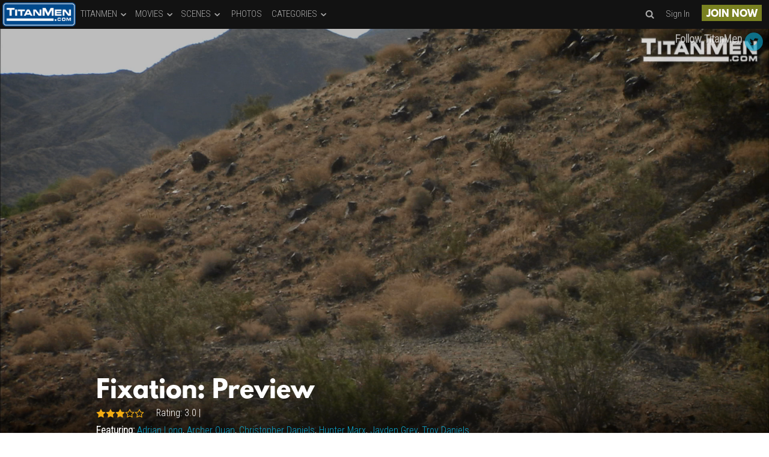

--- FILE ---
content_type: text/html; charset=UTF-8
request_url: https://www.titanmen.com/dvds.php?id=12&sceneid=100
body_size: 15937
content:

    <script>
        var getUrlParameter = function getUrlParameter(sParam) {
            var sPageURL = decodeURIComponent(window.location.search.substring(1)),
                sURLVariables = sPageURL.split('&'),
                sParameterName,
                i;

            for (i = 0; i < sURLVariables.length; i++) {
                sParameterName = sURLVariables[i].split('=');

                if (sParameterName[0] === sParam) {
                    return sParameterName[1] === undefined ? true : sParameterName[1];
                }
            }
        };
    </script>

    
<!DOCTYPE html>
<HTML>
<HEAD>
<meta http-equiv="content-type" content="text/html;charset=utf-8" />
    
	<meta http-equiv="X-UA-Compatible" content="IE=edge">
	<meta name="RATING" content="RTA-5042-1996-1400-1577-RTA" />

			<meta name="keywords" content="Fixation" />
	
	
<!-- JQuery include -->
<script src="https://ajax.googleapis.com/ajax/libs/jquery/3.5.1/jquery.min.js"></script>  
<script type="text/javascript" src="https://cdnjs.cloudflare.com/ajax/libs/jquery-easing/1.3/jquery.easing.min.js"></script>
<script type="text/javascript" src="js/swipe.js"></script>
<link rel="apple-touch-icon" sizes="180x180" href="/apple-touch-icon.png">
<link rel="icon" type="image/png" href="/favicon-32x32.png" sizes="32x32">
<link rel="icon" type="image/png" href="/favicon-16x16.png" sizes="16x16">
<!-- link rel="manifest" href="/manifest.json" -->
<link rel="mask-icon" href="/safari-pinned-tab.svg" color="#5bbad5">
<meta name="theme-color" content="#ffffff">
<link rel="stylesheet" type="text/css" href="framework/css/style.css" />

	
	<style>
		.most-awarded-wrapper {
    			background-image: url("https://c76a3dadc9.mjedge.net/content/contentthumbs/52/07/55207-3x.jpg?expires=1768680442&token=2ba08096601a062429d591dc24ac6c32");
    			min-height: 640px;
    			height: 55vh;
    			overflow: auto;
    			background-attachment: fixed;
    			background-position: center;
    			background-repeat: no-repeat;
    			background-size: cover;
    			position: relative;
		}
	</style>


<link rel="stylesheet" type="text/css" href="framework/css/mobile-style.css" />
<link href="framework/icon-styles.css" rel="stylesheet">
    

<link rel="stylesheet" type="text/css" href="framework/js/owl-carousel/owl.transitions.css" />
<link rel="stylesheet" type="text/css" href="framework/js/owl-carousel/owl.theme.css" />
<link rel="stylesheet" type="text/css" href="framework/js/owl-carousel/owl.carousel.css" />

<script type="text/javascript" src="framework/js/owl-carousel/owl.carousel.js"></script>
<script type="text/javascript" src="framework/js/custom_js.js"></script>
    

<link rel="stylesheet" type="text/css" href="framework/js/magnific-pop/dist/magnific-popup.css" />
<script type="text/javascript" src="framework/js/magnific-pop/dist/jquery.magnific-popup.js"></script>

<script type='text/javascript' src='js/jwplayer-7.8.2/jwplayer.js'></script>
<script type="text/javascript">jwplayer.key="pzoHzbdQUR5dXpICjPx76qn+UQIEXT6BT6WnToQgGds=";</script>
    
<!-- These are MediaElements.js includes -->
<script src="js/mp/mediaelement-and-player.min.js"></script>
<link rel="stylesheet" href="js/mp/mediaelementplayer.min.css" />
<script src="framework/js/custom_js.js"></script>
    
<!-- jQuery UI -->
<!--<link rel="stylesheet" href="https://ajax.googleapis.com/ajax/libs/jqueryui/1.12.1/themes/smoothness/jquery-ui.css">-->
<script src="https://ajax.googleapis.com/ajax/libs/jqueryui/1.12.1/jquery-ui.min.js"></script>


    
<script>
var currentlyplaying = new Array();
</script>
<!-- If the Title is declared somewhere up in the SEO logic -->
<TITLE>Fixation - TitanMen</TITLE>



<meta name="twitter:card" content="summary">
<meta name="twitter:title" content="Fixation - TitanMen" />
<meta property="og:title" content="Fixation - TitanMen"/>




<meta name="twitter:card" content="summary">
	<!--Responsive-->
	<!--[if lt IE 9]><script src="https://html5shim.googlecode.com/svn/trunk/html5.js"></script><![endif]-->
	<meta name="viewport" content="width=device-width, initial-scale=1, maximum-scale=1">
	<meta name="apple-mobile-web-app-capable" content="yes" />
	<meta name="apple-mobile-web-app-status-bar-style" content="black-translucent" />
	
    <link rel="stylesheet" href="css/animation.css">
    <script>
      function toggleCodes(on) {
        var obj = document.getElementById('icons');
      
        if (on) {
          obj.className += ' codesOn';
        } else {
          obj.className = obj.className.replace(' codesOn', '');
        }
      }
      
    </script>
	<script type="text/javascript" src="js/responsive/modernizr.js"></script><!--//modernizr-->
	<script type="text/javascript" src="js/responsive/responsive.js"></script><!--//custom responsive jquery-->
	<!--[if lt IE 9]><script src="js/responsive/jq.respond.js"></script><![endif]--><!--//IE responsive web design-->

<!-- ############# CRAZYEGG TRACKING CODE - Sept 23, 2015 ################ -->
<script type="text/javascript">
setTimeout(function()
{var a=document.createElement("script"); var b=document.getElementsByTagName("script")[0]; a.src=document.location.protocol+"//script.crazyegg.com/pages/scripts/0026/0508.js?"+Math.floor(new Date().getTime()/3600000); a.async=true;a.type="text/javascript";b.parentNode.insertBefore(a,b)}, 1);
</script>
<!-- ############# END CRAZYEGG TRACKING CODE ############################ -->

<!-- ************* GOOGLE RECAPTCHA CODE ***************************** -->
<script src='https://www.google.com/recaptcha/api.js'></script>    

<!-- Google Analytics -->
<script>
  (function(i,s,o,g,r,a,m){i['GoogleAnalyticsObject']=r;i[r]=i[r]||function(){
  (i[r].q=i[r].q||[]).push(arguments)},i[r].l=1*new Date();a=s.createElement(o),
  m=s.getElementsByTagName(o)[0];a.async=1;a.src=g;m.parentNode.insertBefore(a,m)
  })(window,document,'script','https://www.google-analytics.com/analytics.js','ga');

  ga('create', 'UA-67688405-1', 'auto');
  ga('send', 'pageview');

</script>
    
    </HEAD>
<BODY>
    
    <div id="main-wrapper" class="wrapper">
        <div class="header-wrap">
                        <nav id="nav" class="max-width">
                <a href="https://www.titanmen.com/"> <img src="framework/images/titan-logo.png" id="nav-logo" class="logo header-logo"> </a>
                <div id="nav-horizontal">
                <div class="dropdown">
                        <button type="button" class="dropbtn">TITANMEN <i class="icon icon-down-open"></i></button>
                    <div class="dropdown-content">
                        <div class="dropdown-content-section dropdown-all">
                            <div class="group">
                                <div class="nav-col span_4_of_8"><a href="sets.php?fex7=1&s=n">Exclusive</a></div>
                                <div class="nav-col span_4_of_8"><a href="sets.php?s=d">Newest</a></div>
                                <div class="nav-col span_4_of_8"><a href="sets.php?s=n">Name</a></div>
                            </div>
                        </div>
                    </div>
                </div>
                <!-- Movies -->
                <div class="dropdown">
                        <button type="button" class="dropbtn">MOVIES <i class="icon icon-down-open"></i></button>
                    <div class="dropdown-content">
                        <div class="dropdown-content-section dropdown-all">
                            <div class="group">
                                <div class="nav-col span_4_of_8"><a href="dvds.php?s=d">Newest</a></div>
                                <div class="nav-col span_4_of_8"><a href="dvds.php?s=p">Highest Rated</a></div>
                            </div>
                        </div>
                        <div class="dropdown-content-section dropdown-studios">
                            <div class="nav-section-label">Studios:</div>
                            <div class="group">
                                <div class="nav-col span_4_of_8"><a href="dvds.php?sid=6&amp;s=d">AYOR</a></div>
                                <div class="nav-col span_4_of_8"><a href="dvds.php?sid=9&amp;s=d">MSR</a></div>
                                <div class="nav-col span_4_of_8"><a href="dvds.php?sid=13&amp;s=d">Raging Stallion</a></div>
                                <div class="nav-col span_4_of_8"><a href="dvds.php?sid=3&amp;s=d">Rough</a></div>
                                <div class="nav-col span_4_of_8"><a href="dvds.php?sid=1&amp;s=d">TitanMen</a></div>
                                <div class="nav-col span_4_of_8"><a href="dvds.php?sid=2&amp;s=d">TitanMen Fresh</a></div>
                            </div>
                        </div>
                    </div>
                </div>
                <!-- Scenes -->
                <div class="dropdown">
                        <button type="button" class="dropbtn">SCENES <i class="icon icon-down-open"></i></button>
                    <div class="dropdown-content">
                        <div class="dropdown-content-section dropdown-all">
                            <div class="group">
                                <div class="nav-col span_4_of_8"><a href="category.php?id=5&s=d">Newest</a></div>
                                <div class="nav-col span_4_of_8"><a href="category.php?id=5&s=p">Highest Rated</a></div>
                            </div>
                        </div>
                        <div class="dropdown-content-section dropdown-studios">
                            <div class="nav-section-label">Studios:</div>
                            <div class="group">
                                <div class="nav-col span_4_of_8"><a href="category.php?id=81" class="model_always_link">AYOR</a></div><div class="nav-col span_4_of_8"><a href="category.php?id=107" class="model_always_link">Kristen Bjorn</a></div><div class="nav-col span_4_of_8"><a href="category.php?id=78" class="model_always_link">MSR Video</a></div><div class="nav-col span_4_of_8"><a href="category.php?id=99" class="model_always_link">Raging Stallion</a></div><div class="nav-col span_4_of_8"><a href="category.php?id=70" class="model_always_link">Rough</a></div><div class="nav-col span_4_of_8"><a href="category.php?id=56" class="model_always_link">TitanMen</a></div><div class="nav-col span_4_of_8"><a href="category.php?id=72" class="model_always_link">TitanMen Fresh</a></div>                            </div>
                        </div>
                        <div class="dropdown-content-section dropdown-directors">
                            <div class="nav-section-label">Directors:</div>
                            <div class="group">
                                <div class="nav-col span_4_of_8"><a href="category.php?id=48" class="model_always_link">Brian Mills</a></div><div class="nav-col span_4_of_8"><a href="category.php?id=62" class="model_always_link">Bruce Cam</a></div><div class="nav-col span_4_of_8"><a href="category.php?id=103" class="model_always_link">Chris Ward</a></div><div class="nav-col span_4_of_8"><a href="category.php?id=76" class="model_always_link">Francois Sagat</a></div><div class="nav-col span_4_of_8"><a href="category.php?id=87" class="model_always_link">Harold Creg</a></div><div class="nav-col span_4_of_8"><a href="category.php?id=95" class="model_always_link">Jasun Mark</a></div><div class="nav-col span_4_of_8"><a href="category.php?id=60" class="model_always_link">Joe Gage</a></div><div class="nav-col span_4_of_8"><a href="category.php?id=64" class="model_always_link">Paul Wilde</a></div><div class="nav-col span_4_of_8"><a href="category.php?id=66" class="model_always_link">Richie Oldmann</a></div><div class="nav-col span_4_of_8"><a href="category.php?id=83" class="model_always_link">Robert Boggs</a></div>                            </div>
                        </div>
                    </div>
                </div>
                <!-- Studios -->
                <div class="menu-item">
                    <a href="category.php?id=4">
                        <button type="button" class="dropbtn">PHOTOS</button>
                    </a>
                    <div class="dropdown-content"> </div>
                </div>
                <!-- Categories -->
                <div class="dropdown category-dropdown">
                        <button type="button" class="dropbtn">CATEGORIES  <i class="icon icon-down-open"></i></button>
                    <div class="dropdown-content">
                        <div class="dropdown-content-section dropdown-all">
                            <div class="group">
                                <div class="nav-col span_4_of_8"><a href="category.php?id=3">All Categories</a></div>
                            </div>
                            <div class="nav-section-label"></div>
                            <div class="group">
                                <div class="nav-col span_4_of_8"><a href="category.php?id=13" class="model_always_link">3-Way/Spit Roasting</a></div><div class="nav-col span_4_of_8"><a href="category.php?id=7" class="model_always_link">Anal Sex</a></div><div class="nav-col span_4_of_8"><a href="category.php?id=23" class="model_always_link">Behind the Scenes</a></div><div class="nav-col span_4_of_8"><a href="category.php?id=22" class="model_always_link">Big Dicks</a></div><div class="nav-col span_4_of_8"><a href="category.php?id=16" class="model_always_link">Bondage</a></div><div class="nav-col span_4_of_8"><a href="category.php?id=33" class="model_always_link">Construction</a></div><div class="nav-col span_4_of_8"><a href="category.php?id=18" class="model_always_link">Daddies</a></div><div class="nav-col span_4_of_8"><a href="category.php?id=17" class="model_always_link">Extreme</a></div><div class="nav-col span_4_of_8"><a href="category.php?id=25" class="model_always_link">Fisting/Ass-Play</a></div><div class="nav-col span_4_of_8"><a href="category.php?id=40" class="model_always_link">Glory Hole</a></div><div class="nav-col span_4_of_8"><a href="category.php?id=21" class="model_always_link">Group Sex</a></div><div class="nav-col span_4_of_8"><a href="category.php?id=19" class="model_always_link">Hairy</a></div><div class="nav-col span_4_of_8"><a href="category.php?id=108" class="model_always_link">HD-1080p</a></div><div class="nav-col span_4_of_8"><a href="category.php?id=58" class="model_always_link">HD-720p</a></div><div class="nav-col span_4_of_8"><a href="category.php?id=36" class="model_always_link">Interracial</a></div><div class="nav-col span_4_of_8"><a href="category.php?id=32" class="model_always_link">Locker Room</a></div><div class="nav-col span_4_of_8"><a href="category.php?id=27" class="model_always_link">Men of Color</a></div><div class="nav-col span_4_of_8"><a href="category.php?id=20" class="model_always_link">Muscles</a></div><div class="nav-col span_4_of_8"><a href="category.php?id=29" class="model_always_link">Older/Younger</a></div><div class="nav-col span_4_of_8"><a href="category.php?id=14" class="model_always_link">Oral Sex</a></div><div class="nav-col span_4_of_8"><a href="category.php?id=35" class="model_always_link">Outdoors</a></div><div class="nav-col span_4_of_8"><a href="category.php?id=26" class="model_always_link">Pissing</a></div><div class="nav-col span_4_of_8"><a href="category.php?id=38" class="model_always_link">Redheads</a></div><div class="nav-col span_4_of_8"><a href="category.php?id=15" class="model_always_link">Rimming</a></div><div class="nav-col span_4_of_8"><a href="category.php?id=24" class="model_always_link">Rough Sex</a></div><div class="nav-col span_4_of_8"><a href="category.php?id=28" class="model_always_link">Rubber/Latex</a></div><div class="nav-col span_4_of_8"><a href="category.php?id=39" class="model_always_link">Solo/Jack Off</a></div><div class="nav-col span_4_of_8"><a href="category.php?id=34" class="model_always_link">Suits</a></div><div class="nav-col span_4_of_8"><a href="category.php?id=31" class="model_always_link">Toys</a></div><div class="nav-col span_4_of_8"><a href="category.php?id=30" class="model_always_link">Uncut Dicks</a></div><div class="nav-col span_4_of_8"><a href="category.php?id=37" class="model_always_link">Uniforms</a></div>                            </div>
                        </div>
                    </div>
                </div>
                <!-- div class="menu-item">
                    <a href="http://www.titanmenstore.com/" target="_blank">
                        <button type="button" class="dropbtn">STORE</button>
                    </a>
                </div -->
                </div>
                <div id="nav-right">
                    <div class="menu-item">
                        <a id="nav-search-btn"><button type="button" ><i class="icon icon-search"></i></button></a>
                    </div>
                    <div class="menu-item">
                        <a id="nav-sign-in-btn" href="http://members.titanmen.com/login.php"><button type="button" >Sign In</button></a>                                               
                    </div>
                    <div class="menu-item">
                        <a href="https://join.titanmen.com/signup/signup.php?nats=MC4wLjIuMi4wLjAuMC4wLjA&step=2" id="nav-join-btn" class="join-btn"><button type="button" class="join-now-btn">JOIN NOW</button></a>
                    </div>
                    <div class="menu-item">
                        <a id="nav-menu-btn"><button type="button" ><i class="icon icon-bars"></i> Menu</button></a>
                    </div>
                </div>
            </nav>

    <style>
        #search-container {
            width: 100%;
            max-width: 640px;
            min-width: 300px;
            text-align: center;
            margin: 0 auto;
            position: relative;
        }
        
        #search-container .icon {
            font-size: 3em;
            color: #ababab;
            cursor: pointer;
            margin: 0 .125em;
            display: inline-block;
        }
        #search-container .icon-search:hover {
            color: #0AA3CB;
        }
        #search-container .icon-times:hover {
            color: firebrick;
        }
        .search-btn-container {
            position: absolute;
            right: 0;
            top: 50%;
            transform: translate(0%,-50%);
        }
        .mfp-bg {
            max-height: 100vh;
            overflow: hidden;
            position: fixed !important;
        }
        .mfp-container {
            position: fixed;
            max-height: 100vh;
            overflow: hidden;
        }
        #autosuggest {
            border: none;
            background-color: transparent;
            color: #cdcdcd;
            font-size: 1.5em;
            width: 100%;
            padding: 1em 3.5em 1em  1em;
            border-bottom: 1px solid #ababab;
            outline-width: 0;
        }
        .mfp-bg {
            opacity: .95;
        }
        #suggestion-container {
            position: relative;
        }
        .ui-autocomplete {
            position: absolute;
            background-color: rgba(0,0,0,.75);
            width: 100% !important;
            max-height: 200px;
            overflow-y: scroll;
            overflow-x: hidden;
            z-index: 999999999;
            border: none;
            text-align: left;
            font-size: 1em;
        }
        .ui-autocomplete li {
            width: 100%;
            color: #cdcdcd;
            cursor: pointer;
            margin: 0 0;
            font-family: 'LeagueSpartan', cursive;
            padding: .5em;
        }
        .ui-autocomplete li:hover {
            color: #0AA3CB;
        }
        .ui-state-active, .ui-widget-content .ui-state-active, .ui-widget-header .ui-state-active, a.ui-button:active, .ui-button:active, .ui-state-active.ui-button:hover 
        {
            background: #000 !important;
        }   

    </style>

	<span id="search-popup" href="#search-container" class="popup-search" type="button" style="display: none;"></span>
	<div id="search-container" class="mfp-hide">
        <form method="post" action="search.php" style="position: relative;">
            <input id="autosuggest" autocomplete="off" class="input ui-autocomplete-input autosuggest" type="text" name="query" placeholder="Search"> <div class="search-btn-container"><span class="icon icon-search search-btn"></span><span class="icon icon-times search-close-btn"></span></div>
        </form>
        <div id="suggestion-container"></div>
    </div>



        <script>
            /// Menu Collision Script
            function collide(el1, el2) {
                el1 = document.getElementById(el1);
                el2 = document.getElementById(el2);
                var rect1 = el1.getBoundingClientRect();
                var rect2 = el2.getBoundingClientRect();
                return !(rect1.top > rect2.bottom || rect1.right < rect2.left || rect1.bottom < rect2.top || rect1.left > rect2.right);
            }

            function navCollide() {
                if (collide('nav-horizontal', 'nav-right')) {
                    $('#nav-horizontal').css('display', 'none');
                    $('#nav-menu-btn').css('display', 'block');
                }
                else {
                    $('#nav-menu-btn').css('display', 'none');
                    $('#mobile-nav').slideUp(1);
                }
            }
            function navLogoSearchCollide() {
                if (collide('nav-logo', 'nav-search-btn')) {
                    $('#nav-search-btn').css('display', 'none');
                }
                else {
                    $('#nav-search-btn').css('display', 'block');
                }
            }
            function navLogoSignInCollide() {
                if (collide('nav-logo', 'nav-sign-in-btn')) {
                    $('#nav-sign-in-btn').css('display', 'none');
                }
                else {
                    $('#nav-sign-in-btn').css('display', 'block');
                }
            }
            function navLogoJoinCollide() {
                if (collide('nav-logo', 'nav-join-btn')) {
                    $('#nav-join-btn').css('display', 'none');
                }
                else {
                    $('#nav-join-btn').css('display', 'block');
                }
            }
            function autoSuggest() {
                $("#autosuggest").autocomplete({
                        appendTo: $("#suggestion-container"),
                        source: function (req, add) {
                            $.get('search_ajax.php?q=' + req.term, function (data) {
                                arrStor = [];
                                arrLabel = new Array();
                                arrURL = new Array();
                                var arg = data.split("\n");
                                for (var i = 0; i < arg.length; i++) {
                                    ix = arg[i].split("|");
                                    if (ix.length == 2) {
                                        arrStor[arrStor.length] = {
                                            label: ix[0].trim()
                                            , value: ix[1].trim()
                                        }
                                    }
                                    if (arrStor.length >= 15) break;
                                }
                                add(arrStor);
                                console.log(arrStor);
                            });
                        }
                    ,
                        select: function (event, ui) {
                            this.value = ui.item.value
                            var form = $(this).parents('form:first').submit();
                        }
                 });
            }
            $(document).ready(function () {
                
                var windowWidth = $(window).height();
                
                $('#nav-horizontal').css('display', 'block');
                $('#nav-menu-btn').css('display', 'block');
                $('#nav-search-btn').css('display', 'block');
                $('#nav-sign-in-btn').css('display', 'block');
                
                navCollide();
                navLogoSearchCollide();
                navLogoSignInCollide();
                autoSuggest();
                
                $(window).resize(function () {
                    
                    if($(window).width() != windowWidth) {
                        windowWidth = $(window).width();
                        
                        $('#nav-horizontal').css('display', 'block');
                        $('#nav-menu-btn').css('display', 'block');
                        $('#nav-search-btn').css('display', 'block');
                        $('#nav-sign-in-btn').css('display', 'block');
                
                        
                        navCollide();
                        navLogoSearchCollide();
                        navLogoSignInCollide();
                    
                    }
                    
                });
                
                $('.popup-search').magnificPopup({
                     type:'inline',
                     closeOnBgClick: false,
                     showCloseBtn: false,
                     enableEscapeKey : true,
                     midClick: true // Allow opening popup on middle mouse click. Always set it to true if you don't provide alternative source in href.
                });
                
                $('#nav-search-btn').click(function() {
                    $('#search-popup').click();
                });
                $('#search-container .search-btn').click(function() {
                    $("#search-container form").submit();
                });
                $('#search-container .search-close-btn').click(function() {
                    $.magnificPopup.close();
                });
                
                $('.dropdown').mouseenter(function() {
                    $('.dropdown-content').slideUp(1);
                    $(this).children('.dropdown-content').slideDown(1);
                });
                
                $('.dropdown').mouseleave(function() {
                    $('.dropdown-content').slideUp(1);
                });
            });
        </script>

        </div>
    <div class="content_wrapper">
        <div id="mobile-nav">
                <div class="group">
                    <ul id="mobile-nav-ul">
                        <li class="mobile-nav-search-container">
                            
                        </li>
                            <li>
                                <div class="mobile-dropdown-container"> <a href="https://join.titanmen.com/signup/signup.php?nats=MC4wLjIuMi4wLjAuMC4wLjA&step=2" class="nav-menu-section-link">JOIN NOW!</a> </div>
                            </li>
                        <li><div class="mobile-dropdown-container mobile-movies-dropdown-container"><a class="nav-menu-section-link">TITANMEN</a> <span class="mobile-nav-dropdown-btn icon icon-down-open"></span>
                                <div class="dropdown-content-section dropdown-all">
                                    <div class="group">
                                        <div class="nav-col span_4_of_8"><a href="sets.php?fex7=1&s=n" class="model_always_link">Exclusive</a></div>
                                        <div class="nav-col span_4_of_8"><a href="sets.php?s=d" class="model_always_link">Newest</a></div>
                                        <div class="nav-col span_4_of_8"><a href="sets.php?s=n" class="model_always_link">By Name</a></div>
                                    </div>
                                </div>
                            </div>
                        </li>
                        <li>
                            <div class="mobile-dropdown-container mobile-movies-dropdown-container"> <a class="nav-menu-section-link">MOVIES</a> <span class="mobile-nav-dropdown-btn icon icon-down-open"></span>
                                <div class="dropdown-content-section dropdown-studios">
                                    <div class="nav-section-label">Studios:</div>
                                    <div class="group">
                                        <div class="nav-col span_4_of_8"><a href="dvds.php?sid=6&amp;s=d" class="model_always_link">AYOR</a></div>
                                        <div class="nav-col span_4_of_8"><a href="dvds.php?sid=9&amp;s=d" class="model_always_link">MSR</a></div>
                                        <div class="nav-col span_4_of_8"><a href="dvds.php?sid=13&amp;s=d" class="model_always_link">Raging Stallion</a></div>
                                        <div class="nav-col span_4_of_8"><a href="dvds.php?sid=3&amp;s=d" class="model_always_link">Rough</a></div>
                                        <div class="nav-col span_4_of_8"><a href="dvds.php?sid=1&amp;s=d" class="model_always_link">TitanMen</a></div>
                                        <div class="nav-col span_4_of_8"><a href="dvds.php?sid=2&amp;s=d" class="model_always_link">TitanMen Fresh</a></div>
                                    </div>
                                </div>
                            </div>
                        </li>
                            <li>
                                <div class="mobile-dropdown-container mobile-movies-dropdown-container"> <a class="nav-menu-section-link">SCENES</a> <span class="mobile-nav-dropdown-btn icon icon-down-open"></span>
                                    <div class="dropdown-content-section dropdown-studios">
                                        <div class="nav-section-label">Studios:</div>
                                        <div class="group">
                                            <div class="nav-col span_4_of_8"><a href="category.php?id=81" class="model_always_link">AYOR</a></div><div class="nav-col span_4_of_8"><a href="category.php?id=107" class="model_always_link">Kristen Bjorn</a></div><div class="nav-col span_4_of_8"><a href="category.php?id=78" class="model_always_link">MSR Video</a></div><div class="nav-col span_4_of_8"><a href="category.php?id=99" class="model_always_link">Raging Stallion</a></div><div class="nav-col span_4_of_8"><a href="category.php?id=70" class="model_always_link">Rough</a></div><div class="nav-col span_4_of_8"><a href="category.php?id=56" class="model_always_link">TitanMen</a></div><div class="nav-col span_4_of_8"><a href="category.php?id=72" class="model_always_link">TitanMen Fresh</a></div>                                        </div>
                                    </div>
                                    <div class="dropdown-content-section dropdown-directors">
                                        <div class="nav-section-label">Directors:</div>
                                        <div class="group">
                                            <div class="nav-col span_4_of_8"><a href="category.php?id=48" class="model_always_link">Brian Mills</a></div><div class="nav-col span_4_of_8"><a href="category.php?id=62" class="model_always_link">Bruce Cam</a></div><div class="nav-col span_4_of_8"><a href="category.php?id=103" class="model_always_link">Chris Ward</a></div><div class="nav-col span_4_of_8"><a href="category.php?id=76" class="model_always_link">Francois Sagat</a></div><div class="nav-col span_4_of_8"><a href="category.php?id=87" class="model_always_link">Harold Creg</a></div><div class="nav-col span_4_of_8"><a href="category.php?id=95" class="model_always_link">Jasun Mark</a></div><div class="nav-col span_4_of_8"><a href="category.php?id=60" class="model_always_link">Joe Gage</a></div><div class="nav-col span_4_of_8"><a href="category.php?id=64" class="model_always_link">Paul Wilde</a></div><div class="nav-col span_4_of_8"><a href="category.php?id=66" class="model_always_link">Richie Oldmann</a></div><div class="nav-col span_4_of_8"><a href="category.php?id=83" class="model_always_link">Robert Boggs</a></div>                                        </div>
                                    </div>
                                </div>
                            </li>
                            <li>
                                <div class="mobile-dropdown-container"> <a class="nav-menu-section-link" href="category.php?id=4">PHOTOS</a> </div>
                            </li>
                            <li>
                                <div class="mobile-dropdown-container mobile-scenes-dropdown-container"> <a class="nav-menu-section-link">CATEGORIES</a> <span class="mobile-nav-dropdown-btn icon icon-down-open"></span>
                                    <div class="dropdown-content-section dropdown-studios">
                                        <div class="group">
                                            <div class="nav-col span_4_of_8"><a href="category.php?id=13" class="model_always_link">3-Way/Spit Roasting</a></div><div class="nav-col span_4_of_8"><a href="category.php?id=7" class="model_always_link">Anal Sex</a></div><div class="nav-col span_4_of_8"><a href="category.php?id=23" class="model_always_link">Behind the Scenes</a></div><div class="nav-col span_4_of_8"><a href="category.php?id=22" class="model_always_link">Big Dicks</a></div><div class="nav-col span_4_of_8"><a href="category.php?id=16" class="model_always_link">Bondage</a></div><div class="nav-col span_4_of_8"><a href="category.php?id=33" class="model_always_link">Construction</a></div><div class="nav-col span_4_of_8"><a href="category.php?id=18" class="model_always_link">Daddies</a></div><div class="nav-col span_4_of_8"><a href="category.php?id=17" class="model_always_link">Extreme</a></div><div class="nav-col span_4_of_8"><a href="category.php?id=25" class="model_always_link">Fisting/Ass-Play</a></div><div class="nav-col span_4_of_8"><a href="category.php?id=40" class="model_always_link">Glory Hole</a></div><div class="nav-col span_4_of_8"><a href="category.php?id=21" class="model_always_link">Group Sex</a></div><div class="nav-col span_4_of_8"><a href="category.php?id=19" class="model_always_link">Hairy</a></div><div class="nav-col span_4_of_8"><a href="category.php?id=108" class="model_always_link">HD-1080p</a></div><div class="nav-col span_4_of_8"><a href="category.php?id=58" class="model_always_link">HD-720p</a></div><div class="nav-col span_4_of_8"><a href="category.php?id=36" class="model_always_link">Interracial</a></div><div class="nav-col span_4_of_8"><a href="category.php?id=32" class="model_always_link">Locker Room</a></div><div class="nav-col span_4_of_8"><a href="category.php?id=27" class="model_always_link">Men of Color</a></div><div class="nav-col span_4_of_8"><a href="category.php?id=20" class="model_always_link">Muscles</a></div><div class="nav-col span_4_of_8"><a href="category.php?id=29" class="model_always_link">Older/Younger</a></div><div class="nav-col span_4_of_8"><a href="category.php?id=14" class="model_always_link">Oral Sex</a></div><div class="nav-col span_4_of_8"><a href="category.php?id=35" class="model_always_link">Outdoors</a></div><div class="nav-col span_4_of_8"><a href="category.php?id=26" class="model_always_link">Pissing</a></div><div class="nav-col span_4_of_8"><a href="category.php?id=38" class="model_always_link">Redheads</a></div><div class="nav-col span_4_of_8"><a href="category.php?id=15" class="model_always_link">Rimming</a></div><div class="nav-col span_4_of_8"><a href="category.php?id=24" class="model_always_link">Rough Sex</a></div><div class="nav-col span_4_of_8"><a href="category.php?id=28" class="model_always_link">Rubber/Latex</a></div><div class="nav-col span_4_of_8"><a href="category.php?id=39" class="model_always_link">Solo/Jack Off</a></div><div class="nav-col span_4_of_8"><a href="category.php?id=34" class="model_always_link">Suits</a></div><div class="nav-col span_4_of_8"><a href="category.php?id=31" class="model_always_link">Toys</a></div><div class="nav-col span_4_of_8"><a href="category.php?id=30" class="model_always_link">Uncut Dicks</a></div><div class="nav-col span_4_of_8"><a href="category.php?id=37" class="model_always_link">Uniforms</a></div>                                        </div>
                                    </div>
                                </div>
                            </li>
                            <!-- li>
                                <div class="mobile-dropdown-container"> <a href="http://members.titanmen.com/TitanMenLive-VS-1Click.php" class="nav-menu-section-link">LIVE</a> </div>
                            </li -->
                            <!-- li>
                                <div class="mobile-dropdown-container"> <a href="http://www.titanmenstore.com" class="nav-menu-section-link">STORE</a> </div>
                            </li -->
                            <li>
                                <div class="mobile-dropdown-container"> <a href="http://members.titanmen.com/login.php" class="nav-menu-section-link">SIGN IN</a> </div>
                            </li>
                    </ul>
                </div>
            </div>
<script>
$(document).ready(function () {
    $('#nav-menu-btn').click(function () {
        $.magnificPopup.close();
        $('#mobile-nav').slideToggle("fast");
    });
    $(".mobile-nav-dropdown-btn").click(function () {
        if ($(this).hasClass("icon-down-open")) {
            $(this).removeClass("icon-down-open");
            $(this).addClass("icon-up-open");
            $(this).siblings('.dropdown-content-section').slideDown('fast');
        }
        else {
            $(this).removeClass("icon-up-open");
            $(this).addClass("icon-down-open");
            $(this).siblings('.dropdown-content-section').slideUp('fast');
        }
    });
    $(".nav-menu-section-link").click(function () {
        if ($(this).next().hasClass("icon-down-open")) {
            $(this).next().removeClass("icon-down-open");
            $(this).next().addClass("icon-up-open");
            $(this).next().siblings('.dropdown-content-section').slideDown('fast');
        }
        else {
            $(this).next().removeClass("icon-up-open");
            $(this).next().addClass("icon-down-open");
            $(this).next().siblings('.dropdown-content-section').slideUp('fast');
        }
    });
});
</script>
        <!-- Shows upgrade warning banner for people using Internet Explorer 7 or earlier -->
        
<!--[if lt IE 8]>
<div style=' clear: both; height: 59px; padding:0 0 0 15px; position: relative;'>
	<a href="http://windows.microsoft.com/en-US/internet-explorer/products/ie/home?ocid=ie6_countdown_bannercode">
		<img src="http://storage.ie6countdown.com/assets/100/images/banners/warning_bar_0000_us.jpg" style="border:0;"
		alt="You are using an outdated browser. For a faster, safer browsing experience, upgrade for free today." />
	</a>
</div>
<![endif]-->









        <div id="scene-100" class="width-100 scene-header">
            
            <div id="scene-video-container" style="width: 60%;"></div>
            
                <div class="scene-title-overlay">
                    <div class="scene-title-wrap">
                        <div class="scene-title-container">

                        <h1 class="scene-header-title">Fixation: Preview</h1>

                        <div class="rating-container">		
                            
<!--Start Rating Table-->
<div class="rating_box" data-voted="0" data-rating="6" data-type="set" data-id="100">



<div data-pos="1" class="rating_nonvoteable rating_unrated"><i class="icon icon-star"></i></div><div data-pos="2" class="rating_nonvoteable rating_unrated"><i class="icon icon-star"></i></div><div data-pos="3" class="rating_nonvoteable rating_unrated"><i class="icon icon-star"></i></div><div data-pos="4" class="rating_nonvoteable rating_empty"><i class="icon icon-star-o"></i></div><div data-pos="5" class="rating_nonvoteable rating_empty"><i class="icon icon-star-o"></i></div>
</div>
                            Rating: 
                            3.0                            | 
                                                    </div>

                                                    <p><strong>Featuring: </strong><a href="sets.php?id=18">Adrian Long</a>, <a href="sets.php?id=16">Archer Quan</a>, <a href="sets.php?id=7">Christopher Daniels</a>, <a href="sets.php?id=12">Hunter Marx</a>, <a href="sets.php?id=17">Jayden Grey</a>, <a href="sets.php?id=19">Troy Daniels</a></p>
                                    
                        </div><!-- end scene-title-containe r-->
                    </div><!-- end scene-title-wrap -->
                </div><!-- end scene-title-overlay -->
            
            </div><!-- end scene-header -->

        <style>

        .scene-title-container .favorites {
            position: relative;
            display: inline-block;
        }

        .scene-title-container .favorite-overlay {
            position: relative;
        }

        .scene-title-container .favorite-overlay .favicon {
            position: relative;
            top: auto;
            left: auto;
            transform: none;
        }
        </style>

    
        <style>#subnav-container { height: 2.5em; overflow: hidden;}</style>

        <div id="subnav-container" class="subnav-container">

            <a href="category.php?id=5&s=d" class="btn-subnav"><i class="icon icon-angle-double-right"> Back to Scenes</i></a>

            
                        
        </div><!-- end sub nav -->

            
        <div class="group scene-page-detail scene-page-detail-100">
            
            <div class="col span_6_of_12"><h2>Description</h2><p>A mysterious, sensual dream. A fantasy waiting to be fulfilled. A burning desire that plays out on camera. What’s your Fixation? Let it come to life as TitanMen exclusive Hunter Marx leads the charge in a quest to bring one man to the brink of stardom. What surprises wait inside? By the time it’s over, more than just your cock will be blown.

Waking from an intense dream, Troy Daniels turns to boyfriend Jayden Grey for comfort—and a deep fuck that cures his ache.

Troy watches a military-themed scene film as Hunter Marx (with three loads ready to burst) takes turns plowing ripped Casey Daniels and Archer Quan after an enthusiastic oral opening.

Turned on by the shoot, Troy Daniels returns home on a mission: to trade sucks with Jayden Grey, who happily obliges as the spit starts to drip.

For his first time in front of the camera, Troy Daniels gets paired with handsome Adrian Long—who takes a frantic face fuck before returning the favor up Troy’s ass.
</p></div>
            
            <div class="col span_6_of_12"><h2>Scene Details</h2>

                            <p><strong>Released: </strong> Sep 07, 2023</p>
            
                            <p><strong>Movie Title: </strong><a href="dvds.php?id=12">Fixation</a></p>
            
            
                            <p><strong>Starring: </strong> <a href="sets.php?id=18">Adrian Long</a>, <a href="sets.php?id=16">Archer Quan</a>, <a href="sets.php?id=7">Christopher Daniels</a>, <a href="sets.php?id=12">Hunter Marx</a>, <a href="sets.php?id=17">Jayden Grey</a>, <a href="sets.php?id=19">Troy Daniels</a></p>
                        
                            <p><strong>Categories: </strong> <a href="category.php?id=7&amp;s=d">Anal Sex</a>, <a href="category.php?id=23&amp;s=d">Behind the Scenes</a>, <a href="category.php?id=48&amp;s=d">Brian Mills</a>, <a href="category.php?id=108&amp;s=d">HD-1080p</a>, <a href="category.php?id=58&amp;s=d">HD-720p</a>, <a href="category.php?id=36&amp;s=d">Interracial</a>, <a href="category.php?id=14&amp;s=d">Oral Sex</a>, <a href="category.php?id=15&amp;s=d">Rimming</a>, <a href="category.php?id=5&amp;s=d">Scenes</a>, <a href="category.php?id=56&amp;s=d">TitanMen</a></p>
                            <p><strong>Length:</strong> 2:59</p>
            </div>
        </div>        
    
        <section>
            <div id="additional-scenes-container" class="max-width">
                <div class="header-padding">
                    <a name="scenes"></a><h2><span class="icon-container"><i class="icon icon-filmstrip"></i></span> Scenes from Fixation</h2>
                </div>
                
                                
                <div id="latest-updated-scenes" class="group grid">
                                                <div class="group-of-two-rows group-of-two-rows-1" data-group-of-two-rows="1">
                        
                                                            
                                <div class="group row-1">
                            
                            
        <div id="scene-grid-item-105" class="col span_3_of_12 scene-grid-item scene-grid-item-0">

            <div class="scene-grid-image-container scene-grid-image-container-105">

                <a href="dvds.php?id=12&sceneid=105" class="scene-grid-link"><img src="https://c76a3dadc9.mjedge.net/content/contentthumbs/86/73/48673-1x.jpg?expires=1768680442&token=e6d89a2c1876c0ee45352f4b22ae309c" class="scene-grid-image scene-image scene-image-105"></a>

                                        <div id="scene-grid-video-105" data-id="105"  class="scene-video" style="display: none;"></div>
                                <script>
        $(document).ready(function() { // SCENE GRID INITIAL PLAY BUTTON SETS UP AND STARTS THE PLAYER 
            $('.scene-grid-image-container .play-btn-105').click(function() {
                // REMOVE THE SETUP/PLAY BUTTON
                $(this).fadeOut('', $(this).remove());
                $(".scene-grid-image-container-105").append('<i class="icon icon-pause pause-btn pause-btn-105"></i>');
                $('.scene-image-105').fadeOut('', function() { 
                    jwplayer("scene-grid-video-105").setup({
                        sources: [{file: "https://c76a3dadc9.mjedge.net/content/upload/fixthd_007/preview/fixthd_007_1080p.mp4?expires=1768680442&token=2beddb90e99de58b388c49e994485406",label: "1080p.mp4" ,"default": "true"},{file: "https://c76a3dadc9.mjedge.net/content/upload/fixthd_007/preview/fixthd_007_270p.mp4?expires=1768680442&token=f5a6708df4d0774c76b029b2ff592868",label: "270p.mp4" },{file: "https://c76a3dadc9.mjedge.net/content/upload/fixthd_007/preview/fixthd_007_360p.mp4?expires=1768680442&token=e95ebd97045a53686b7193551fec2bce",label: "360p.mp4" },{file: "https://c76a3dadc9.mjedge.net/content/upload/fixthd_007/preview/fixthd_007_480p.mp4?expires=1768680442&token=2b25ef1c3f0ef07493a23f7adc37ad43",label: "480p.mp4" },{file: "https://c76a3dadc9.mjedge.net/content/upload/fixthd_007/preview/fixthd_007_540p.mp4?expires=1768680442&token=83c8f1818a9efc751fde92dfb7923fe2",label: "540p.mp4" },{file: "https://c76a3dadc9.mjedge.net/content/upload/fixthd_007/preview/fixthd_007_720p.mp4?expires=1768680442&token=a62f351c78f6f77e0b6e80b35e0ae552",label: "720p.mp4" }],
                        image: "https://c76a3dadc9.mjedge.net/content/contentthumbs/86/73/48673-1x.jpg?expires=1768680442&token=e6d89a2c1876c0ee45352f4b22ae309c",
                        autostart: true,
                        width: '100%',
                        aspectratio: '16:9',
                        androidhls: true,
                        controls: false,
                        'events': {
                            onPause: function(e) {
                                var background = Math.floor(Math.random() * 4) + 1;
                                switch(background) {
                                    case 1:
                                        background = '#4E6881';
                                        break;
                                    case 2:
                                        background = '#7CA6CD';
                                        break;
                                    case 3:
                                        background = '#2E6396';
                                        break;
                                    case 4:
                                        background = '#3F87CD';
                                        break;
                                    case 5:
                                        background = '#2F3F4E';
                                        break;
                                    default:
                                        background = '#43E88CE';
                                };
                                $("#scene-grid-item-105").append('<div class="cta-overlay" style="background-color: ' + background + ';"><div class="cta-container"><a href="https://join.titanmen.com/signup/signup.php?nats=MC4wLjIuMi4wLjAuMC4wLjA&step=2">JOIN NOW</a></div></div>');
                            },
                            onComplete: function(e) {
                                var background = Math.floor(Math.random() * 4) + 1;
                                switch(background) {
                                    case 1:
                                        background = '#4E6881';
                                        break;
                                    case 2:
                                        background = '#7CA6CD';
                                        break;
                                    case 3:
                                        background = '#2E6396';
                                        break;
                                    case 4:
                                        background = '#3F87CD';
                                        break;
                                    case 5:
                                        background = '#2F3F4E';
                                        break;
                                    default:
                                        background = '#43E88CE';
                                };
                                $("#scene-grid-item-105").append('<div class="cta-overlay" style="background-color: ' + background + ';"><div class="cta-container"><a href="https://join.titanmen.com/signup/signup.php?nats=MC4wLjIuMi4wLjAuMC4wLjA&step=2">JOIN NOW</a></div></div>');
                            },
                            onReady: function(e) {
                                // STOP ALL CURRENTLY PLAYING
                                if(currentlyplaying.length > 0) {

                                    currentlyplaying.forEach(
                                    function(item,index) {
                                            if(jwplayer("scene-grid-video-"+item).getState()!=="paused") {
                                                jwplayer("scene-grid-video-"+item).pause('paused');
                                            }
                                        }
                                    );

                                }
                                if($.inArray(105,currentlyplaying)) { currentlyplaying.push(105); }
                                $('.scene-grid-image-container .pause-btn-105').click(function() {
                                        if(jwplayer("scene-grid-video-105").getState()==="playing") {
                                            jwplayer("scene-grid-video-105").pause('paused');
                                            $('.scene-grid-image-container-105 .pause-btn-105').addClass('icon-play-circle');
                                            $('.scene-grid-image-container-105 .pause-btn-105').removeClass('icon-pause');
                                        }
                                        else if(jwplayer("scene-grid-video-105").getState()==="paused") {
                                currentlyplaying.forEach(
                                function(item,index) {
                                        if(jwplayer("scene-grid-video-"+item).getState()!=="paused") {
                                            jwplayer("scene-grid-video-"+item).pause('paused');
                                        }
                                    }
                                );
                                            jwplayer("scene-grid-video-105").pause('paused');
                                            $('.scene-grid-image-container-105 .pause-btn-105').removeClass('icon-play-circle');
                                            $('.scene-grid-image-container-105 .pause-btn-105').addClass('icon-pause');
                                        }

                                    });
                                }
                            }
                    }); 
                }); 
            }); 
        });
        </script>      
                            <i class="icon icon-play-circle play-btn play-btn-105"></i>
                
            </div>

            
            
            <div class="title-overlay scene-title-105">

                <strong><a href="dvds.php?id=12&sceneid=105" class="scene-link-105 scene-link">Fixation: Behind The Scenes</a></strong>

                                    <div class="overlay-stars">Adrian Long, Archer Quan, Christopher Daniels, Hunter Marx, Jayden Grey, Troy Daniels</div>
                
                <div class="overlay-dates-time">
                     <strong>Released:</strong> Oct 12, 2023                      |                      <strong>Length:</strong> 7:47                 </div>

                
                
            </div><!-- end scene-title-overlay -->

        </div><!-- end scene-grid-item -->

    
        <div id="scene-grid-item-106" class="col span_3_of_12 scene-grid-item scene-grid-item-1">

            <div class="scene-grid-image-container scene-grid-image-container-106">

                <a href="dvds.php?id=12&sceneid=106" class="scene-grid-link"><img src="https://c76a3dadc9.mjedge.net/content/contentthumbs/86/77/48677-1x.jpg?expires=1768680442&token=30bfc2e6600e06595b6dcb437442f919" class="scene-grid-image scene-image scene-image-106"></a>

                                        <div id="scene-grid-video-106" data-id="106"  class="scene-video" style="display: none;"></div>
                                <script>
        $(document).ready(function() { // SCENE GRID INITIAL PLAY BUTTON SETS UP AND STARTS THE PLAYER 
            $('.scene-grid-image-container .play-btn-106').click(function() {
                // REMOVE THE SETUP/PLAY BUTTON
                $(this).fadeOut('', $(this).remove());
                $(".scene-grid-image-container-106").append('<i class="icon icon-pause pause-btn pause-btn-106"></i>');
                $('.scene-image-106').fadeOut('', function() { 
                    jwplayer("scene-grid-video-106").setup({
                        sources: [{file: "https://c76a3dadc9.mjedge.net/content/upload/fixthd_006/preview/fixthd_006_1080p.mp4?expires=1768680442&token=cd8135d3056e8ff0a2dc3350a930322d",label: "1080p.mp4" ,"default": "true"},{file: "https://c76a3dadc9.mjedge.net/content/upload/fixthd_006/preview/fixthd_006_270p.mp4?expires=1768680442&token=db3d38dfea80a213dbb975445df65f0b",label: "270p.mp4" },{file: "https://c76a3dadc9.mjedge.net/content/upload/fixthd_006/preview/fixthd_006_360p.mp4?expires=1768680442&token=a3f0cb881fede54e3f1f7e9a68803ec8",label: "360p.mp4" },{file: "https://c76a3dadc9.mjedge.net/content/upload/fixthd_006/preview/fixthd_006_480p.mp4?expires=1768680442&token=f3a373683de6c27bb45e9f8500e92735",label: "480p.mp4" },{file: "https://c76a3dadc9.mjedge.net/content/upload/fixthd_006/preview/fixthd_006_540p.mp4?expires=1768680442&token=c5464354121c0062121ab5fe14aab530",label: "540p.mp4" },{file: "https://c76a3dadc9.mjedge.net/content/upload/fixthd_006/preview/fixthd_006_720p.mp4?expires=1768680442&token=b83e2aa2213e0db7a39236f037257f68",label: "720p.mp4" }],
                        image: "https://c76a3dadc9.mjedge.net/content/contentthumbs/86/77/48677-1x.jpg?expires=1768680442&token=30bfc2e6600e06595b6dcb437442f919",
                        autostart: true,
                        width: '100%',
                        aspectratio: '16:9',
                        androidhls: true,
                        controls: false,
                        'events': {
                            onPause: function(e) {
                                var background = Math.floor(Math.random() * 4) + 1;
                                switch(background) {
                                    case 1:
                                        background = '#4E6881';
                                        break;
                                    case 2:
                                        background = '#7CA6CD';
                                        break;
                                    case 3:
                                        background = '#2E6396';
                                        break;
                                    case 4:
                                        background = '#3F87CD';
                                        break;
                                    case 5:
                                        background = '#2F3F4E';
                                        break;
                                    default:
                                        background = '#43E88CE';
                                };
                                $("#scene-grid-item-106").append('<div class="cta-overlay" style="background-color: ' + background + ';"><div class="cta-container"><a href="https://join.titanmen.com/signup/signup.php?nats=MC4wLjIuMi4wLjAuMC4wLjA&step=2">JOIN NOW</a></div></div>');
                            },
                            onComplete: function(e) {
                                var background = Math.floor(Math.random() * 4) + 1;
                                switch(background) {
                                    case 1:
                                        background = '#4E6881';
                                        break;
                                    case 2:
                                        background = '#7CA6CD';
                                        break;
                                    case 3:
                                        background = '#2E6396';
                                        break;
                                    case 4:
                                        background = '#3F87CD';
                                        break;
                                    case 5:
                                        background = '#2F3F4E';
                                        break;
                                    default:
                                        background = '#43E88CE';
                                };
                                $("#scene-grid-item-106").append('<div class="cta-overlay" style="background-color: ' + background + ';"><div class="cta-container"><a href="https://join.titanmen.com/signup/signup.php?nats=MC4wLjIuMi4wLjAuMC4wLjA&step=2">JOIN NOW</a></div></div>');
                            },
                            onReady: function(e) {
                                // STOP ALL CURRENTLY PLAYING
                                if(currentlyplaying.length > 0) {

                                    currentlyplaying.forEach(
                                    function(item,index) {
                                            if(jwplayer("scene-grid-video-"+item).getState()!=="paused") {
                                                jwplayer("scene-grid-video-"+item).pause('paused');
                                            }
                                        }
                                    );

                                }
                                if($.inArray(106,currentlyplaying)) { currentlyplaying.push(106); }
                                $('.scene-grid-image-container .pause-btn-106').click(function() {
                                        if(jwplayer("scene-grid-video-106").getState()==="playing") {
                                            jwplayer("scene-grid-video-106").pause('paused');
                                            $('.scene-grid-image-container-106 .pause-btn-106').addClass('icon-play-circle');
                                            $('.scene-grid-image-container-106 .pause-btn-106').removeClass('icon-pause');
                                        }
                                        else if(jwplayer("scene-grid-video-106").getState()==="paused") {
                                currentlyplaying.forEach(
                                function(item,index) {
                                        if(jwplayer("scene-grid-video-"+item).getState()!=="paused") {
                                            jwplayer("scene-grid-video-"+item).pause('paused');
                                        }
                                    }
                                );
                                            jwplayer("scene-grid-video-106").pause('paused');
                                            $('.scene-grid-image-container-106 .pause-btn-106').removeClass('icon-play-circle');
                                            $('.scene-grid-image-container-106 .pause-btn-106').addClass('icon-pause');
                                        }

                                    });
                                }
                            }
                    }); 
                }); 
            }); 
        });
        </script>      
                            <i class="icon icon-play-circle play-btn play-btn-106"></i>
                
            </div>

            
            
            <div class="title-overlay scene-title-106">

                <strong><a href="dvds.php?id=12&sceneid=106" class="scene-link-106 scene-link">Fixation: Cum Shot Review </a></strong>

                                    <div class="overlay-stars">Adrian Long, Archer Quan, Christopher Daniels, Hunter Marx, Jayden Grey, Troy Daniels</div>
                
                <div class="overlay-dates-time">
                     <strong>Released:</strong> Oct 05, 2023                      |                      <strong>Length:</strong> 11:6                 </div>

                
                
            </div><!-- end scene-title-overlay -->

        </div><!-- end scene-grid-item -->

    
        <div id="scene-grid-item-104" class="col span_3_of_12 scene-grid-item scene-grid-item-2">

            <div class="scene-grid-image-container scene-grid-image-container-104">

                <a href="dvds.php?id=12&sceneid=104" class="scene-grid-link"><img src="https://c76a3dadc9.mjedge.net/content/contentthumbs/86/65/48665-1x.jpg?expires=1768680442&token=57212ab91ac13f606c08e85c2cf7e5f2" class="scene-grid-image scene-image scene-image-104"></a>

                                        <div id="scene-grid-video-104" data-id="104"  class="scene-video" style="display: none;"></div>
                                <script>
        $(document).ready(function() { // SCENE GRID INITIAL PLAY BUTTON SETS UP AND STARTS THE PLAYER 
            $('.scene-grid-image-container .play-btn-104').click(function() {
                // REMOVE THE SETUP/PLAY BUTTON
                $(this).fadeOut('', $(this).remove());
                $(".scene-grid-image-container-104").append('<i class="icon icon-pause pause-btn pause-btn-104"></i>');
                $('.scene-image-104').fadeOut('', function() { 
                    jwplayer("scene-grid-video-104").setup({
                        sources: [{file: "https://c76a3dadc9.mjedge.net/content/upload/fixthd_005/preview/fixthd_005_1080p.mp4?expires=1768680442&token=df33427b6d29b80d06dcc243ca43464a",label: "1080p.mp4" ,"default": "true"},{file: "https://c76a3dadc9.mjedge.net/content/upload/fixthd_005/preview/fixthd_005_270p.mp4?expires=1768680442&token=90a86ccf2f38b75747afc75ee0ada3a2",label: "270p.mp4" },{file: "https://c76a3dadc9.mjedge.net/content/upload/fixthd_005/preview/fixthd_005_360p.mp4?expires=1768680442&token=b77b43d369b2032e8a44b61da17c4401",label: "360p.mp4" },{file: "https://c76a3dadc9.mjedge.net/content/upload/fixthd_005/preview/fixthd_005_480p.mp4?expires=1768680442&token=b11b9a32c82cead9825398e4a9cdcfa1",label: "480p.mp4" },{file: "https://c76a3dadc9.mjedge.net/content/upload/fixthd_005/preview/fixthd_005_540p.mp4?expires=1768680442&token=1257ed05dcf65434e09ecea39dee243b",label: "540p.mp4" },{file: "https://c76a3dadc9.mjedge.net/content/upload/fixthd_005/preview/fixthd_005_720p.mp4?expires=1768680442&token=d7d028c02fc865036d1eac42cdc4e90c",label: "720p.mp4" }],
                        image: "https://c76a3dadc9.mjedge.net/content/contentthumbs/86/65/48665-1x.jpg?expires=1768680442&token=57212ab91ac13f606c08e85c2cf7e5f2",
                        autostart: true,
                        width: '100%',
                        aspectratio: '16:9',
                        androidhls: true,
                        controls: false,
                        'events': {
                            onPause: function(e) {
                                var background = Math.floor(Math.random() * 4) + 1;
                                switch(background) {
                                    case 1:
                                        background = '#4E6881';
                                        break;
                                    case 2:
                                        background = '#7CA6CD';
                                        break;
                                    case 3:
                                        background = '#2E6396';
                                        break;
                                    case 4:
                                        background = '#3F87CD';
                                        break;
                                    case 5:
                                        background = '#2F3F4E';
                                        break;
                                    default:
                                        background = '#43E88CE';
                                };
                                $("#scene-grid-item-104").append('<div class="cta-overlay" style="background-color: ' + background + ';"><div class="cta-container"><a href="https://join.titanmen.com/signup/signup.php?nats=MC4wLjIuMi4wLjAuMC4wLjA&step=2">JOIN NOW</a></div></div>');
                            },
                            onComplete: function(e) {
                                var background = Math.floor(Math.random() * 4) + 1;
                                switch(background) {
                                    case 1:
                                        background = '#4E6881';
                                        break;
                                    case 2:
                                        background = '#7CA6CD';
                                        break;
                                    case 3:
                                        background = '#2E6396';
                                        break;
                                    case 4:
                                        background = '#3F87CD';
                                        break;
                                    case 5:
                                        background = '#2F3F4E';
                                        break;
                                    default:
                                        background = '#43E88CE';
                                };
                                $("#scene-grid-item-104").append('<div class="cta-overlay" style="background-color: ' + background + ';"><div class="cta-container"><a href="https://join.titanmen.com/signup/signup.php?nats=MC4wLjIuMi4wLjAuMC4wLjA&step=2">JOIN NOW</a></div></div>');
                            },
                            onReady: function(e) {
                                // STOP ALL CURRENTLY PLAYING
                                if(currentlyplaying.length > 0) {

                                    currentlyplaying.forEach(
                                    function(item,index) {
                                            if(jwplayer("scene-grid-video-"+item).getState()!=="paused") {
                                                jwplayer("scene-grid-video-"+item).pause('paused');
                                            }
                                        }
                                    );

                                }
                                if($.inArray(104,currentlyplaying)) { currentlyplaying.push(104); }
                                $('.scene-grid-image-container .pause-btn-104').click(function() {
                                        if(jwplayer("scene-grid-video-104").getState()==="playing") {
                                            jwplayer("scene-grid-video-104").pause('paused');
                                            $('.scene-grid-image-container-104 .pause-btn-104').addClass('icon-play-circle');
                                            $('.scene-grid-image-container-104 .pause-btn-104').removeClass('icon-pause');
                                        }
                                        else if(jwplayer("scene-grid-video-104").getState()==="paused") {
                                currentlyplaying.forEach(
                                function(item,index) {
                                        if(jwplayer("scene-grid-video-"+item).getState()!=="paused") {
                                            jwplayer("scene-grid-video-"+item).pause('paused');
                                        }
                                    }
                                );
                                            jwplayer("scene-grid-video-104").pause('paused');
                                            $('.scene-grid-image-container-104 .pause-btn-104').removeClass('icon-play-circle');
                                            $('.scene-grid-image-container-104 .pause-btn-104').addClass('icon-pause');
                                        }

                                    });
                                }
                            }
                    }); 
                }); 
            }); 
        });
        </script>      
                            <i class="icon icon-play-circle play-btn play-btn-104"></i>
                
            </div>

            
            
            <div class="title-overlay scene-title-104">

                <strong><a href="dvds.php?id=12&sceneid=104" class="scene-link-104 scene-link">Fixation: Adrian Long & Troy Daniels</a></strong>

                                    <div class="overlay-stars">Adrian Long, Troy Daniels</div>
                
                <div class="overlay-dates-time">
                     <strong>Released:</strong> Sep 28, 2023                      |                      <strong>Length:</strong> 30:7                 </div>

                
                
            </div><!-- end scene-title-overlay -->

        </div><!-- end scene-grid-item -->

    
        <div id="scene-grid-item-103" class="col span_3_of_12 scene-grid-item scene-grid-item-3">

            <div class="scene-grid-image-container scene-grid-image-container-103">

                <a href="dvds.php?id=12&sceneid=103" class="scene-grid-link"><img src="https://c76a3dadc9.mjedge.net/content/contentthumbs/86/93/48693-1x.jpg?expires=1768680442&token=a543c50030ca3bddfb7bac268c616983" class="scene-grid-image scene-image scene-image-103"></a>

                                        <div id="scene-grid-video-103" data-id="103"  class="scene-video" style="display: none;"></div>
                                <script>
        $(document).ready(function() { // SCENE GRID INITIAL PLAY BUTTON SETS UP AND STARTS THE PLAYER 
            $('.scene-grid-image-container .play-btn-103').click(function() {
                // REMOVE THE SETUP/PLAY BUTTON
                $(this).fadeOut('', $(this).remove());
                $(".scene-grid-image-container-103").append('<i class="icon icon-pause pause-btn pause-btn-103"></i>');
                $('.scene-image-103').fadeOut('', function() { 
                    jwplayer("scene-grid-video-103").setup({
                        sources: [{file: "https://c76a3dadc9.mjedge.net/content/upload/fixthd_004/preview/fixthd_004_1080p.mp4?expires=1768680442&token=2d1304f34464715cb5765c8078adc371",label: "1080p.mp4" ,"default": "true"},{file: "https://c76a3dadc9.mjedge.net/content/upload/fixthd_004/preview/fixthd_004_270p.mp4?expires=1768680442&token=ce3ee5b2cce9afe47f2428e628c39af0",label: "270p.mp4" },{file: "https://c76a3dadc9.mjedge.net/content/upload/fixthd_004/preview/fixthd_004_360p.mp4?expires=1768680442&token=0031dcb53b6eed1afc902c8ca13768b0",label: "360p.mp4" },{file: "https://c76a3dadc9.mjedge.net/content/upload/fixthd_004/preview/fixthd_004_480p.mp4?expires=1768680442&token=d18cf013040c7a8b6f6c63d87a4929cf",label: "480p.mp4" },{file: "https://c76a3dadc9.mjedge.net/content/upload/fixthd_004/preview/fixthd_004_540p.mp4?expires=1768680442&token=e570464bdb22479773941f53b73b0ded",label: "540p.mp4" },{file: "https://c76a3dadc9.mjedge.net/content/upload/fixthd_004/preview/fixthd_004_720p.mp4?expires=1768680442&token=a58445fae55d70071a5c16d056b7fe11",label: "720p.mp4" }],
                        image: "https://c76a3dadc9.mjedge.net/content/contentthumbs/86/93/48693-1x.jpg?expires=1768680442&token=a543c50030ca3bddfb7bac268c616983",
                        autostart: true,
                        width: '100%',
                        aspectratio: '16:9',
                        androidhls: true,
                        controls: false,
                        'events': {
                            onPause: function(e) {
                                var background = Math.floor(Math.random() * 4) + 1;
                                switch(background) {
                                    case 1:
                                        background = '#4E6881';
                                        break;
                                    case 2:
                                        background = '#7CA6CD';
                                        break;
                                    case 3:
                                        background = '#2E6396';
                                        break;
                                    case 4:
                                        background = '#3F87CD';
                                        break;
                                    case 5:
                                        background = '#2F3F4E';
                                        break;
                                    default:
                                        background = '#43E88CE';
                                };
                                $("#scene-grid-item-103").append('<div class="cta-overlay" style="background-color: ' + background + ';"><div class="cta-container"><a href="https://join.titanmen.com/signup/signup.php?nats=MC4wLjIuMi4wLjAuMC4wLjA&step=2">JOIN NOW</a></div></div>');
                            },
                            onComplete: function(e) {
                                var background = Math.floor(Math.random() * 4) + 1;
                                switch(background) {
                                    case 1:
                                        background = '#4E6881';
                                        break;
                                    case 2:
                                        background = '#7CA6CD';
                                        break;
                                    case 3:
                                        background = '#2E6396';
                                        break;
                                    case 4:
                                        background = '#3F87CD';
                                        break;
                                    case 5:
                                        background = '#2F3F4E';
                                        break;
                                    default:
                                        background = '#43E88CE';
                                };
                                $("#scene-grid-item-103").append('<div class="cta-overlay" style="background-color: ' + background + ';"><div class="cta-container"><a href="https://join.titanmen.com/signup/signup.php?nats=MC4wLjIuMi4wLjAuMC4wLjA&step=2">JOIN NOW</a></div></div>');
                            },
                            onReady: function(e) {
                                // STOP ALL CURRENTLY PLAYING
                                if(currentlyplaying.length > 0) {

                                    currentlyplaying.forEach(
                                    function(item,index) {
                                            if(jwplayer("scene-grid-video-"+item).getState()!=="paused") {
                                                jwplayer("scene-grid-video-"+item).pause('paused');
                                            }
                                        }
                                    );

                                }
                                if($.inArray(103,currentlyplaying)) { currentlyplaying.push(103); }
                                $('.scene-grid-image-container .pause-btn-103').click(function() {
                                        if(jwplayer("scene-grid-video-103").getState()==="playing") {
                                            jwplayer("scene-grid-video-103").pause('paused');
                                            $('.scene-grid-image-container-103 .pause-btn-103').addClass('icon-play-circle');
                                            $('.scene-grid-image-container-103 .pause-btn-103').removeClass('icon-pause');
                                        }
                                        else if(jwplayer("scene-grid-video-103").getState()==="paused") {
                                currentlyplaying.forEach(
                                function(item,index) {
                                        if(jwplayer("scene-grid-video-"+item).getState()!=="paused") {
                                            jwplayer("scene-grid-video-"+item).pause('paused');
                                        }
                                    }
                                );
                                            jwplayer("scene-grid-video-103").pause('paused');
                                            $('.scene-grid-image-container-103 .pause-btn-103').removeClass('icon-play-circle');
                                            $('.scene-grid-image-container-103 .pause-btn-103').addClass('icon-pause');
                                        }

                                    });
                                }
                            }
                    }); 
                }); 
            }); 
        });
        </script>      
                            <i class="icon icon-play-circle play-btn play-btn-103"></i>
                
            </div>

            
            
            <div class="title-overlay scene-title-103">

                <strong><a href="dvds.php?id=12&sceneid=103" class="scene-link-103 scene-link">Fixation: Jayden Grey & Troy Daniels (part 2)</a></strong>

                                    <div class="overlay-stars">Jayden Grey, Troy Daniels</div>
                
                <div class="overlay-dates-time">
                     <strong>Released:</strong> Sep 21, 2023                      |                      <strong>Length:</strong> 16:36                 </div>

                
                
            </div><!-- end scene-title-overlay -->

        </div><!-- end scene-grid-item -->

                                    </div><!-- end group -->

                        
                                                        
                                <div class="group row-2">
                            
                            
        <div id="scene-grid-item-102" class="col span_3_of_12 scene-grid-item scene-grid-item-4">

            <div class="scene-grid-image-container scene-grid-image-container-102">

                <a href="dvds.php?id=12&sceneid=102" class="scene-grid-link"><img src="https://c76a3dadc9.mjedge.net/content/contentthumbs/86/69/48669-1x.jpg?expires=1768680442&token=4f9c2e52885ac08d56bfde903dd690fe" class="scene-grid-image scene-image scene-image-102"></a>

                                        <div id="scene-grid-video-102" data-id="102"  class="scene-video" style="display: none;"></div>
                                <script>
        $(document).ready(function() { // SCENE GRID INITIAL PLAY BUTTON SETS UP AND STARTS THE PLAYER 
            $('.scene-grid-image-container .play-btn-102').click(function() {
                // REMOVE THE SETUP/PLAY BUTTON
                $(this).fadeOut('', $(this).remove());
                $(".scene-grid-image-container-102").append('<i class="icon icon-pause pause-btn pause-btn-102"></i>');
                $('.scene-image-102').fadeOut('', function() { 
                    jwplayer("scene-grid-video-102").setup({
                        sources: [{file: "https://c76a3dadc9.mjedge.net/content/upload/fixthd_003/preview/fixthd_003_1080p.mp4?expires=1768680442&token=aa000ab7fed68dd12d96d8e802bb2d59",label: "1080p.mp4" ,"default": "true"},{file: "https://c76a3dadc9.mjedge.net/content/upload/fixthd_003/preview/fixthd_003_270p.mp4?expires=1768680442&token=dbc8476a9256b4dce61afdd22586891a",label: "270p.mp4" },{file: "https://c76a3dadc9.mjedge.net/content/upload/fixthd_003/preview/fixthd_003_360p.mp4?expires=1768680442&token=9b3f485a708c418c8ab27832f336d83a",label: "360p.mp4" },{file: "https://c76a3dadc9.mjedge.net/content/upload/fixthd_003/preview/fixthd_003_480p.mp4?expires=1768680442&token=0c8a20250973e7bd0ebe6b85f67616a6",label: "480p.mp4" },{file: "https://c76a3dadc9.mjedge.net/content/upload/fixthd_003/preview/fixthd_003_540p.mp4?expires=1768680442&token=2d30d459a4e3c4083592cdcb721f9f00",label: "540p.mp4" },{file: "https://c76a3dadc9.mjedge.net/content/upload/fixthd_003/preview/fixthd_003_720p.mp4?expires=1768680442&token=fb3be28db694581a05b5685a9bbaa666",label: "720p.mp4" }],
                        image: "https://c76a3dadc9.mjedge.net/content/contentthumbs/86/69/48669-1x.jpg?expires=1768680442&token=4f9c2e52885ac08d56bfde903dd690fe",
                        autostart: true,
                        width: '100%',
                        aspectratio: '16:9',
                        androidhls: true,
                        controls: false,
                        'events': {
                            onPause: function(e) {
                                var background = Math.floor(Math.random() * 4) + 1;
                                switch(background) {
                                    case 1:
                                        background = '#4E6881';
                                        break;
                                    case 2:
                                        background = '#7CA6CD';
                                        break;
                                    case 3:
                                        background = '#2E6396';
                                        break;
                                    case 4:
                                        background = '#3F87CD';
                                        break;
                                    case 5:
                                        background = '#2F3F4E';
                                        break;
                                    default:
                                        background = '#43E88CE';
                                };
                                $("#scene-grid-item-102").append('<div class="cta-overlay" style="background-color: ' + background + ';"><div class="cta-container"><a href="https://join.titanmen.com/signup/signup.php?nats=MC4wLjIuMi4wLjAuMC4wLjA&step=2">JOIN NOW</a></div></div>');
                            },
                            onComplete: function(e) {
                                var background = Math.floor(Math.random() * 4) + 1;
                                switch(background) {
                                    case 1:
                                        background = '#4E6881';
                                        break;
                                    case 2:
                                        background = '#7CA6CD';
                                        break;
                                    case 3:
                                        background = '#2E6396';
                                        break;
                                    case 4:
                                        background = '#3F87CD';
                                        break;
                                    case 5:
                                        background = '#2F3F4E';
                                        break;
                                    default:
                                        background = '#43E88CE';
                                };
                                $("#scene-grid-item-102").append('<div class="cta-overlay" style="background-color: ' + background + ';"><div class="cta-container"><a href="https://join.titanmen.com/signup/signup.php?nats=MC4wLjIuMi4wLjAuMC4wLjA&step=2">JOIN NOW</a></div></div>');
                            },
                            onReady: function(e) {
                                // STOP ALL CURRENTLY PLAYING
                                if(currentlyplaying.length > 0) {

                                    currentlyplaying.forEach(
                                    function(item,index) {
                                            if(jwplayer("scene-grid-video-"+item).getState()!=="paused") {
                                                jwplayer("scene-grid-video-"+item).pause('paused');
                                            }
                                        }
                                    );

                                }
                                if($.inArray(102,currentlyplaying)) { currentlyplaying.push(102); }
                                $('.scene-grid-image-container .pause-btn-102').click(function() {
                                        if(jwplayer("scene-grid-video-102").getState()==="playing") {
                                            jwplayer("scene-grid-video-102").pause('paused');
                                            $('.scene-grid-image-container-102 .pause-btn-102').addClass('icon-play-circle');
                                            $('.scene-grid-image-container-102 .pause-btn-102').removeClass('icon-pause');
                                        }
                                        else if(jwplayer("scene-grid-video-102").getState()==="paused") {
                                currentlyplaying.forEach(
                                function(item,index) {
                                        if(jwplayer("scene-grid-video-"+item).getState()!=="paused") {
                                            jwplayer("scene-grid-video-"+item).pause('paused');
                                        }
                                    }
                                );
                                            jwplayer("scene-grid-video-102").pause('paused');
                                            $('.scene-grid-image-container-102 .pause-btn-102').removeClass('icon-play-circle');
                                            $('.scene-grid-image-container-102 .pause-btn-102').addClass('icon-pause');
                                        }

                                    });
                                }
                            }
                    }); 
                }); 
            }); 
        });
        </script>      
                            <i class="icon icon-play-circle play-btn play-btn-102"></i>
                
            </div>

            
            
            <div class="title-overlay scene-title-102">

                <strong><a href="dvds.php?id=12&sceneid=102" class="scene-link-102 scene-link">Fixation: Archer Quan, Casey Daniels, Hunter Marx & Troy Daniels</a></strong>

                                    <div class="overlay-stars">Archer Quan, Christopher Daniels, Hunter Marx</div>
                
                <div class="overlay-dates-time">
                     <strong>Released:</strong> Sep 14, 2023                      |                      <strong>Length:</strong> 39:55                 </div>

                
                
            </div><!-- end scene-title-overlay -->

        </div><!-- end scene-grid-item -->

    
        <div id="scene-grid-item-100" class="col span_3_of_12 scene-grid-item scene-grid-item-5">

            <div class="scene-grid-image-container scene-grid-image-container-100">

                <a href="dvds.php?id=12&sceneid=100" class="scene-grid-link"><img src="https://c76a3dadc9.mjedge.net/content/contentthumbs/06/75/50675-1x.jpg?expires=1768680442&token=250f62cfc602aa47ef5d1e8329b424da" class="scene-grid-image scene-image scene-image-100"></a>

                                        <div id="scene-grid-video-100" data-id="100"  class="scene-video" style="display: none;"></div>
                                <script>
        $(document).ready(function() { // SCENE GRID INITIAL PLAY BUTTON SETS UP AND STARTS THE PLAYER 
            $('.scene-grid-image-container .play-btn-100').click(function() {
                // REMOVE THE SETUP/PLAY BUTTON
                $(this).fadeOut('', $(this).remove());
                $(".scene-grid-image-container-100").append('<i class="icon icon-pause pause-btn pause-btn-100"></i>');
                $('.scene-image-100').fadeOut('', function() { 
                    jwplayer("scene-grid-video-100").setup({
                        sources: [{file: "https://c76a3dadc9.mjedge.net/content/upload/fixthd_001/preview/fixthd_001_1080p.mp4?expires=1768680442&token=107ef38e03314cac5753a944653737fc",label: "1080p.mp4" ,"default": "true"},{file: "https://c76a3dadc9.mjedge.net/content/upload/fixthd_001/preview/fixthd_001_270p.mp4?expires=1768680442&token=7f0ff41fb1b59f1370430b085a9f97ab",label: "270p.mp4" },{file: "https://c76a3dadc9.mjedge.net/content/upload/fixthd_001/preview/fixthd_001_360p.mp4?expires=1768680442&token=4848845e4b50110ac66a8c143e876062",label: "360p.mp4" },{file: "https://c76a3dadc9.mjedge.net/content/upload/fixthd_001/preview/fixthd_001_480p.mp4?expires=1768680442&token=91c69d8cb1b5b49eae43a62723185c76",label: "480p.mp4" },{file: "https://c76a3dadc9.mjedge.net/content/upload/fixthd_001/preview/fixthd_001_540p.mp4?expires=1768680442&token=43f1c8cef08f5c773907d6672972d95c",label: "540p.mp4" },{file: "https://c76a3dadc9.mjedge.net/content/upload/fixthd_001/preview/fixthd_001_720p.mp4?expires=1768680442&token=9c3a8784ea0d77247d2b23726c6b310e",label: "720p.mp4" }],
                        image: "https://c76a3dadc9.mjedge.net/content/contentthumbs/06/75/50675-1x.jpg?expires=1768680442&token=250f62cfc602aa47ef5d1e8329b424da",
                        autostart: true,
                        width: '100%',
                        aspectratio: '16:9',
                        androidhls: true,
                        controls: false,
                        'events': {
                            onPause: function(e) {
                                var background = Math.floor(Math.random() * 4) + 1;
                                switch(background) {
                                    case 1:
                                        background = '#4E6881';
                                        break;
                                    case 2:
                                        background = '#7CA6CD';
                                        break;
                                    case 3:
                                        background = '#2E6396';
                                        break;
                                    case 4:
                                        background = '#3F87CD';
                                        break;
                                    case 5:
                                        background = '#2F3F4E';
                                        break;
                                    default:
                                        background = '#43E88CE';
                                };
                                $("#scene-grid-item-100").append('<div class="cta-overlay" style="background-color: ' + background + ';"><div class="cta-container"><a href="https://join.titanmen.com/signup/signup.php?nats=MC4wLjIuMi4wLjAuMC4wLjA&step=2">JOIN NOW</a></div></div>');
                            },
                            onComplete: function(e) {
                                var background = Math.floor(Math.random() * 4) + 1;
                                switch(background) {
                                    case 1:
                                        background = '#4E6881';
                                        break;
                                    case 2:
                                        background = '#7CA6CD';
                                        break;
                                    case 3:
                                        background = '#2E6396';
                                        break;
                                    case 4:
                                        background = '#3F87CD';
                                        break;
                                    case 5:
                                        background = '#2F3F4E';
                                        break;
                                    default:
                                        background = '#43E88CE';
                                };
                                $("#scene-grid-item-100").append('<div class="cta-overlay" style="background-color: ' + background + ';"><div class="cta-container"><a href="https://join.titanmen.com/signup/signup.php?nats=MC4wLjIuMi4wLjAuMC4wLjA&step=2">JOIN NOW</a></div></div>');
                            },
                            onReady: function(e) {
                                // STOP ALL CURRENTLY PLAYING
                                if(currentlyplaying.length > 0) {

                                    currentlyplaying.forEach(
                                    function(item,index) {
                                            if(jwplayer("scene-grid-video-"+item).getState()!=="paused") {
                                                jwplayer("scene-grid-video-"+item).pause('paused');
                                            }
                                        }
                                    );

                                }
                                if($.inArray(100,currentlyplaying)) { currentlyplaying.push(100); }
                                $('.scene-grid-image-container .pause-btn-100').click(function() {
                                        if(jwplayer("scene-grid-video-100").getState()==="playing") {
                                            jwplayer("scene-grid-video-100").pause('paused');
                                            $('.scene-grid-image-container-100 .pause-btn-100').addClass('icon-play-circle');
                                            $('.scene-grid-image-container-100 .pause-btn-100').removeClass('icon-pause');
                                        }
                                        else if(jwplayer("scene-grid-video-100").getState()==="paused") {
                                currentlyplaying.forEach(
                                function(item,index) {
                                        if(jwplayer("scene-grid-video-"+item).getState()!=="paused") {
                                            jwplayer("scene-grid-video-"+item).pause('paused');
                                        }
                                    }
                                );
                                            jwplayer("scene-grid-video-100").pause('paused');
                                            $('.scene-grid-image-container-100 .pause-btn-100').removeClass('icon-play-circle');
                                            $('.scene-grid-image-container-100 .pause-btn-100').addClass('icon-pause');
                                        }

                                    });
                                }
                            }
                    }); 
                }); 
            }); 
        });
        </script>      
                            <i class="icon icon-play-circle play-btn play-btn-100"></i>
                
            </div>

            
            
            <div class="title-overlay scene-title-100">

                <strong><a href="dvds.php?id=12&sceneid=100" class="scene-link-100 scene-link">Fixation: Preview</a></strong>

                                    <div class="overlay-stars">Adrian Long, Archer Quan, Christopher Daniels, Hunter Marx, Jayden Grey, Troy Daniels</div>
                
                <div class="overlay-dates-time">
                     <strong>Released:</strong> Sep 07, 2023                      |                      <strong>Length:</strong> 2:59                 </div>

                
                
            </div><!-- end scene-title-overlay -->

        </div><!-- end scene-grid-item -->

    
        <div id="scene-grid-item-101" class="col span_3_of_12 scene-grid-item scene-grid-item-6">

            <div class="scene-grid-image-container scene-grid-image-container-101">

                <a href="dvds.php?id=12&sceneid=101" class="scene-grid-link"><img src="https://c76a3dadc9.mjedge.net/content/contentthumbs/86/89/48689-1x.jpg?expires=1768680442&token=117b0f6bd5fd1d3cf9da4be198d40184" class="scene-grid-image scene-image scene-image-101"></a>

                                        <div id="scene-grid-video-101" data-id="101"  class="scene-video" style="display: none;"></div>
                                <script>
        $(document).ready(function() { // SCENE GRID INITIAL PLAY BUTTON SETS UP AND STARTS THE PLAYER 
            $('.scene-grid-image-container .play-btn-101').click(function() {
                // REMOVE THE SETUP/PLAY BUTTON
                $(this).fadeOut('', $(this).remove());
                $(".scene-grid-image-container-101").append('<i class="icon icon-pause pause-btn pause-btn-101"></i>');
                $('.scene-image-101').fadeOut('', function() { 
                    jwplayer("scene-grid-video-101").setup({
                        sources: [{file: "https://c76a3dadc9.mjedge.net/content/upload/fixthd_002/preview/fixthd_002_1080p.mp4?expires=1768680442&token=c4316717c5c75706935ccc79e316045c",label: "1080p.mp4" ,"default": "true"},{file: "https://c76a3dadc9.mjedge.net/content/upload/fixthd_002/preview/fixthd_002_270p.mp4?expires=1768680442&token=3ef17f30877f12a2460a84c776015492",label: "270p.mp4" },{file: "https://c76a3dadc9.mjedge.net/content/upload/fixthd_002/preview/fixthd_002_360p.mp4?expires=1768680442&token=23d9069776f3b49ab020574e52aea477",label: "360p.mp4" },{file: "https://c76a3dadc9.mjedge.net/content/upload/fixthd_002/preview/fixthd_002_480p.mp4?expires=1768680442&token=f1c04f17fef3a9f6ecf71d89bfa12c49",label: "480p.mp4" },{file: "https://c76a3dadc9.mjedge.net/content/upload/fixthd_002/preview/fixthd_002_540p.mp4?expires=1768680442&token=7caaba342141918d8b351623c678273d",label: "540p.mp4" },{file: "https://c76a3dadc9.mjedge.net/content/upload/fixthd_002/preview/fixthd_002_720p.mp4?expires=1768680442&token=734f2aa4cd79caa34414f14af9c8536a",label: "720p.mp4" }],
                        image: "https://c76a3dadc9.mjedge.net/content/contentthumbs/86/89/48689-1x.jpg?expires=1768680442&token=117b0f6bd5fd1d3cf9da4be198d40184",
                        autostart: true,
                        width: '100%',
                        aspectratio: '16:9',
                        androidhls: true,
                        controls: false,
                        'events': {
                            onPause: function(e) {
                                var background = Math.floor(Math.random() * 4) + 1;
                                switch(background) {
                                    case 1:
                                        background = '#4E6881';
                                        break;
                                    case 2:
                                        background = '#7CA6CD';
                                        break;
                                    case 3:
                                        background = '#2E6396';
                                        break;
                                    case 4:
                                        background = '#3F87CD';
                                        break;
                                    case 5:
                                        background = '#2F3F4E';
                                        break;
                                    default:
                                        background = '#43E88CE';
                                };
                                $("#scene-grid-item-101").append('<div class="cta-overlay" style="background-color: ' + background + ';"><div class="cta-container"><a href="https://join.titanmen.com/signup/signup.php?nats=MC4wLjIuMi4wLjAuMC4wLjA&step=2">JOIN NOW</a></div></div>');
                            },
                            onComplete: function(e) {
                                var background = Math.floor(Math.random() * 4) + 1;
                                switch(background) {
                                    case 1:
                                        background = '#4E6881';
                                        break;
                                    case 2:
                                        background = '#7CA6CD';
                                        break;
                                    case 3:
                                        background = '#2E6396';
                                        break;
                                    case 4:
                                        background = '#3F87CD';
                                        break;
                                    case 5:
                                        background = '#2F3F4E';
                                        break;
                                    default:
                                        background = '#43E88CE';
                                };
                                $("#scene-grid-item-101").append('<div class="cta-overlay" style="background-color: ' + background + ';"><div class="cta-container"><a href="https://join.titanmen.com/signup/signup.php?nats=MC4wLjIuMi4wLjAuMC4wLjA&step=2">JOIN NOW</a></div></div>');
                            },
                            onReady: function(e) {
                                // STOP ALL CURRENTLY PLAYING
                                if(currentlyplaying.length > 0) {

                                    currentlyplaying.forEach(
                                    function(item,index) {
                                            if(jwplayer("scene-grid-video-"+item).getState()!=="paused") {
                                                jwplayer("scene-grid-video-"+item).pause('paused');
                                            }
                                        }
                                    );

                                }
                                if($.inArray(101,currentlyplaying)) { currentlyplaying.push(101); }
                                $('.scene-grid-image-container .pause-btn-101').click(function() {
                                        if(jwplayer("scene-grid-video-101").getState()==="playing") {
                                            jwplayer("scene-grid-video-101").pause('paused');
                                            $('.scene-grid-image-container-101 .pause-btn-101').addClass('icon-play-circle');
                                            $('.scene-grid-image-container-101 .pause-btn-101').removeClass('icon-pause');
                                        }
                                        else if(jwplayer("scene-grid-video-101").getState()==="paused") {
                                currentlyplaying.forEach(
                                function(item,index) {
                                        if(jwplayer("scene-grid-video-"+item).getState()!=="paused") {
                                            jwplayer("scene-grid-video-"+item).pause('paused');
                                        }
                                    }
                                );
                                            jwplayer("scene-grid-video-101").pause('paused');
                                            $('.scene-grid-image-container-101 .pause-btn-101').removeClass('icon-play-circle');
                                            $('.scene-grid-image-container-101 .pause-btn-101').addClass('icon-pause');
                                        }

                                    });
                                }
                            }
                    }); 
                }); 
            }); 
        });
        </script>      
                            <i class="icon icon-play-circle play-btn play-btn-101"></i>
                
            </div>

            
            
            <div class="title-overlay scene-title-101">

                <strong><a href="dvds.php?id=12&sceneid=101" class="scene-link-101 scene-link">Fixation: Jayden Grey & Troy Daniels (part 1)</a></strong>

                                    <div class="overlay-stars">Jayden Grey, Troy Daniels</div>
                
                <div class="overlay-dates-time">
                     <strong>Released:</strong> Sep 07, 2023                      |                      <strong>Length:</strong> 20:34                 </div>

                
                
            </div><!-- end scene-title-overlay -->

        </div><!-- end scene-grid-item -->

                                    </div><!-- end group -->

                        
                                                    </div><!-- end group of two lines -->
                                            </div>
                
                                    <a href="https://join.titanmen.com/signup/signup.php?nats=MC4wLjIuMi4wLjAuMC4wLjA&step=2" class="btn btn-join-now" data-parent="latest-updated-scenes">JOIN NOW</a>
                            </div>
            
        </section>
            
    <script>
        jwplayer("scene-video-container").setup({
        sources: [{file: "https://c76a3dadc9.mjedge.net/content/upload/fixthd_001/preview/fixthd_001_1080p.mp4?expires=1768680442&token=107ef38e03314cac5753a944653737fc",label: "1080p.mp4" ,"default": "true"},{file: "https://c76a3dadc9.mjedge.net/content/upload/fixthd_001/preview/fixthd_001_270p.mp4?expires=1768680442&token=7f0ff41fb1b59f1370430b085a9f97ab",label: "270p.mp4" },{file: "https://c76a3dadc9.mjedge.net/content/upload/fixthd_001/preview/fixthd_001_360p.mp4?expires=1768680442&token=4848845e4b50110ac66a8c143e876062",label: "360p.mp4" },{file: "https://c76a3dadc9.mjedge.net/content/upload/fixthd_001/preview/fixthd_001_480p.mp4?expires=1768680442&token=91c69d8cb1b5b49eae43a62723185c76",label: "480p.mp4" },{file: "https://c76a3dadc9.mjedge.net/content/upload/fixthd_001/preview/fixthd_001_540p.mp4?expires=1768680442&token=43f1c8cef08f5c773907d6672972d95c",label: "540p.mp4" },{file: "https://c76a3dadc9.mjedge.net/content/upload/fixthd_001/preview/fixthd_001_720p.mp4?expires=1768680442&token=9c3a8784ea0d77247d2b23726c6b310e",label: "720p.mp4" }],
        image: 'https://c76a3dadc9.mjedge.net/content/contentthumbs/06/73/50673-1x.jpg?expires=1768680442&token=c71e75f4b86c3a834984a29d890d262b',
        autostart: true,
        width: "100%",
        aspectratio: "16:9",
        controlbar: 'bottom',
        androidhls: true,
        events: {
            onPlay: function(e) {
                setTimeout(function() { $('.scene-title-overlay').fadeOut(); }, 3000);
            },
            onPause: function(e) {
                $('.scene-title-overlay').fadeIn();
            },
            onStop: function(e) {
                $('.trailer-cta-popup').click();
            },
            onComplete: function(e) {
                $('.trailer-cta-popup').click();
            }
            }
        });
    </script>

        <div class="group advertisement-spot">
        <div class="max-width">
            

<script>
<!--
 $(document).ready(function(){
	$.get( "bannerload.php?zone=front_tour", function( data ) {
		
		// alert("bannerload.php?zone=front_tour\n" + data)
		
		$("#bzone_front_tour_1").html(data);
	});
 });
-->
</script>


<div id="bzone_front_tour_1">

	<noscript>
		</noscript>

</div>
        </div>
    </div>

<!-- Show Comments if using Pro Version CMS and Plug-In is enabled -->
<!-- Footer -->
<span class="clear"></span>

<div class="twitter-container">
    <a href="https://twitter.com/intent/follow?original_referer=www.titanmen.com%2Fdvds.php%3Fid%3D12%26sceneid%3D100&region=follow_link&screen_name=titanmen&tw_p=followbutton&variant=2.0" class="titan-twitter-link" target="_blank">
        <span class="twitter-follow-text">Follow TitanMen </span><i class="icon icon-twitter-circled"></i>
    </a>
</div>

</div><!-- end context_wrap -->



<!-- ********************************************************** -->
<!-- ************* tour/prefooter.php ************************* -->
<!-- ********************************************************** -->
<section class="most-awarded-wrapper">
    <div id="most-awarded" class="header-padding">
        <h1>THE WORLD'S MOST AWARDED GAY PORN STUDIO</h1>
        <div>
            <div class="selling-points"><i class="icon-check-square-o"></i> 3 HARDCORE SCENES PER WEEK</div>
            <div class="selling-points"><i class="icon-check-square-o"></i> DOWNLOADABLE 1080P HD SCENES</div>
            <div class="selling-points"><i class="icon-check-square-o"></i> 2000+ VIDEOS</div>
            <div class="selling-points"><i class="icon-check-square-o"></i> EXCLUSIVE MODELS</div>
        </div>
        <a href="https://join.titanmen.com/signup/signup.php?nats=MC4wLjIuMi4wLjAuMC4wLjA&step=2"><button type="button" class="join-now-btn">JOIN NOW</button></a>
    </div>
    </section>

<div class="prefooter-body-wrap" style="margin-top: 91.25px;">
	<div class="max-width">
		<div class="prefooter-container-body group grid">

			<div class="col span_10_of_12">
			<div class="col span_7_of_12 prefoot-about">
                <h3>What we are all about</h3>
                <p>At TitanMen.com we've been delivering you cinematic, award-winning gay porn video since 1995. We bring you high-quality updates of hardcore gay sex from the most masculine and big-dicked muscle men in the world. 
TitanMen.com delivers the best in jocks, daddies, and muscle studs who fuck like real men. 
TitanMen.com includes Unlimited HD streaming, Porn Downloads, Over 3,000 Scenes, 200 full-length XXX movies, 25,000 photos, and the unrivaled Exclusive TitanMen models. We bring you a fresh update every week in addition to classic Titan feature porn movies. 
			</p>
            <h3>What you get</h3>
            <h4>From the  most award winning studio in gay porn, in business for 20 years</h4>
	            <ul class="prefoot-benefits-list">
                <li><i class="icon icon-check"></i> Unlimited HD Streaming</li>
                <li><i class="icon icon-check"></i> Up to 1080p HD Downloads</li>
                <li><i class="icon icon-check"></i> Over 3,000 scenes</li>
                <li><i class="icon icon-check"></i> Over 200 feature films</li>
                <li><i class="icon icon-check"></i> 25,000 photos</li>
                <li><i class="icon icon-check"></i> Exclusive models</li>
                <li><i class="icon icon-check"></i> Where real men fuck</li>
                <li><i class="icon icon-check"></i> 24 Hour customer service</li>
                <li><i class="icon icon-check"></i> Guaranteed Satisfaction</li>
                <li><i class="icon icon-check"></i> 100% safe and secure</li>
	            </ul>
            	<a href="https://join.titanmen.com/signup/signup.php?nats=MC4wLjIuMi4wLjAuMC4wLjA&step=2" class="join_btn">GET ACCESS NOW</a>
            </div>
            
            <div class="col span_1_of_12 emptyspace">
            </div>

			<div class="col span_4_of_12 prefoot-list">
                <!--h2>Do you have what it takes to be a Titan Man?</h2>
            	<a href="https://www.titanmedia.com/modelApp/applyModel.php" target="_blank" class="btn-become-titan-man">BECOME A TITAN MAN!</a-->
            </div>
            </div>
            
                        <img src="https://c76a3dadc9.mjedge.net/content/contentthumbs/framework_tour/images/prefoot-model.png?expires=1768680442&token=22870a8ce4139b04c93d12e2597c1ec6" class="prefoot-model">

	    </div>
	</div>
<script>
	$(window).load(function() {
		a = $(".prefooter-container-body").height();	
		b = $(".prefoot-model").height();
		margin = ( b - a ) * 1.25;
		if(margin >= 0) {
			$(".prefooter-body-wrap").css("margin-top", margin);
		}
	});
	$(window).resize(function() {
		a = $(".prefooter-container-body").height();	
		b = $(".prefoot-model").height();
		margin = ( b - a ) * 1.25;
		if(margin >= 0) {
			$(".prefooter-body-wrap").css("margin-top", margin);
		}
	});
</script>
</div>


<!-- ********************************************************** -->
<!-- ************* tour/prefooter.php ************************* -->
<!-- ********************************************************** -->





<style>
.cta-popup {
    position: relative;
    padding: 15px;
    width: auto;
    max-width: 1080px;
    margin: 15px auto;
}
.cta-popup img {
    display: block;
    width: 100%;
	height: auto;
}
#trailer-cta .close-popup {
    color: #ffffff;
    text-align: center;
    display: block;
    margin: .5em 0 0 0;
    font-family: 'Roboto Condensed', sans-serif;
    text-align: center;
    cursor: pointer;
    color: #ababab;
}
#trailer-cta .close-popup:hover {
    text-decoration: underline;
}
</style>

<span href="#trailer-cta" class="trailer-cta-popup" type="button" style="display: none;"></span>
<div id="trailer-cta" class="cta-popup mfp-hide">
    <a href="https://join.titanmen.com/signup/signup.php?nats=MC4wLjIuMi4wLjAuMC4wLjA&step=2"><img src="https://c76a3dadc9.mjedge.net/content/contentthumbs/framework_tour/images/cta.png?expires=1768680442&token=8988d1993abb553f67e6d52253bfe33d"></a>
<a class="close-popup">Continue Tour</a>
</div>

<script>
    
$('.trailer-cta-popup').magnificPopup({
    type:'inline',
    closeOnBgClick: true,
    midClick: true // Allow opening popup on middle mouse click. Always set it to true if you don't provide alternative source in href.
});
    
$('.close-popup').click(function() {
    $.magnificPopup.close();
});
    
</script>

<div class="footer">
    <div class="sm-footer">

        <p class="footer-links"><a href="https://join.titanmen.com/signup/signup.php?nats=MC4wLjIuMi4wLjAuMC4wLjA&step=2">JOIN NOW</a> | <a href="https://members.titanmen.com/login.php">LOGIN</a> |

            <a href="pages.php?id=faq-t3">FAQ</a> | <a href="pages.php?id=customersupport">SUPPORT</a>
            <!-- a href="">EPOCH BILLING SUPPORT</a> | -->

            | <a href="https://www.titanmencash.com/" target="_blank">AFFILIATES</a>
        </p>
        <p class="footer-links"><a href="pages.php?id=privacy-t3">Privacy Policy</a> | <a href="pages.php?id=tos-t3">Terms of Service</a> |
            <a href="pages.php?id=2257-t3">18 U.S.C. 2257 Record-Keeping Requirements Compliance Statement</a> | <a href="pages.php?id=tos-t3">Copyright Notice</a> | <a href="pages.php?id=complaints">Complaints</a></p>
        
        <p class="footer-links">&copy;
            2026 Titanmen.com/TitanMedia | &copy; 1997-
            2026 Gamelink LLC<br /> All Rights Reserved         </p>

        <p>Streaming protected by <span href="#patents-popup" class="patents-popup-link">Patents</span></p>

        <p><b>Operated by Gamelink LLC 537 Stevenson St. San Francisco, CA 94103</b></p>

        <!-- img src="framework/images/powered-by-gamelink.png" class="gamelink-footer-logo" / -->
        
    </div>

    <div id="patents-popup" class="white-popup mfp-hide">
        <div style="padding: 44px;">
            <p>United States Patent No. 6,766,376<br/>
            United States Patent No. 7,716,358<br/>
            United States Patent No. 8,122,141<br/>
            United States Patent No. 8,185,611<br/>
            United States Patent No. 8,327,011<br/>
            United States Patent No. 8,364,839<br/>
            United States Patent No. 8,595,372<br/>
            United States Patent No. 9,762,636<br/>
            United States Patent No. 9,742,824<br/>
            United States Patent No. 9,729,594<br/>
            United States Patent No. 7,490,053<br/>
            United States Patent No. RE44477<br/>
            United States Patent No. RE46917<br/>
            U.S. Pat. App. S/N 60/231,997<br/>
            U.S. Pat. App. S/N 13/815,040<br/>
            U.S. Pat. App. S/N 14/160,444<br/>
            U.S. Pat. App. S/N 15/833,377<br/>
            U.S. Pat. App. S/N 15/833,517<br/>
            U.S. Pat. App. S/N 16/015,574</p>
        </div>
    </div>
    
    <script>
        $('.patents-popup-link').magnificPopup({
            type:'inline',
            closeOnBgClick: true,
            midClick: true // Allow opening popup on middle mouse click. Always set it to true if you don't provide alternative source in href.
        });        
    </script>
    
    <style>
    .patents-popup-link {
    cursor: pointer;
    text-decoration: underline;
    }
    .white-popup {
    position: relative;
    background: #FFF;
    padding: 5px;
    width: auto;
    max-width: 600px;
    margin: 15px auto;
    }
    .mfp-content {
    width: auto !important;
    max-width: 100%;
    }
    .white-popup img {
    display: block;
    max-width: 100%;
    height: auto;
    }
    </style>    
    
</div>
<script>

var element = document.querySelector('#subnav-container');
    if(element) {
        if( (element.offsetHeight < element.scrollHeight) || (element.offsetWidth < element.scrollWidth)){
           // your element have overflow
            $('.btn-display-sub-nav').fadeIn(0);
            $('.sub-nav-expand').css('display','block');
            $('.sub-nav-expand').slideUp(0);
            $('.sub-nav-expand .btn-subnav').css('display','block');
        }
        else{
            $('.btn-display-sub-nav').fadeOut(0);
            $('.sub-nav-expand').slideDown(0);
            $('.sub-nav-expand').css('display','inline');
            $('.sub-nav-expand .btn-subnav').css('display','inline-block');
        }
    }
        $('.btn-display-sub-nav').click(function() {
            $('#subnav-container').height('auto');
            if($('.sub-nav-expand').is(":visible")) {
                $('.sub-nav-expand').slideUp();
            }
            else {
                $('.sub-nav-expand').slideDown();
            }
        });

    
$(document).ready(function() {
    if($('.filter-container')) {
        
        if($('.filter-container').css('display') == 'block') {
            $('.hide-filters').fadeIn(0);
            $('.show-filters').fadeOut(0);
        }
        
        if($('.filter-container').css('display') != 'block') {
            $('.hide-filters').fadeOut(0);
            $('.show-filters').fadeIn(0);
        }
        
    }
    
    $('.show-filter').click(function() {
        $('.filter-container').slideToggle(100,function() {
            
        if($('.filter-container').css('display') == 'block') {
            $('.hide-filters').fadeIn(0);
            $('.show-filters').fadeOut(0);
        }
        
        if($('.filter-container').css('display') != 'block') {
            $('.hide-filters').fadeOut(0);
            $('.show-filters').fadeIn(0);
        }
        
        })
        
    });
    
});
       
$(window).resize(function() {
    if($('.sub-nav-expand').css('display') != 'block') {
       
        $('#subnav-container').height('2.5em');
        $('.sub-nav-expand').css('display','inline');
        $('.sub-nav-expand .btn-subnav').css('display','inline-block');
        var element = document.querySelector('#subnav-container');
        if(element) {

        if( (element.offsetHeight < element.scrollHeight) || (element.offsetWidth < element.scrollWidth)){
           // your element have overflow
            $('.btn-display-sub-nav').fadeIn(0);
            $('.sub-nav-expand').css('display','block');
            $('.sub-nav-expand').slideUp(0);
            $('.sub-nav-expand .btn-subnav').css('display','block');
        }
        else{
            $('.btn-display-sub-nav').fadeOut(0);
            $('.sub-nav-expand').slideDown(0);
            $('.sub-nav-expand').css('display','inline');
            $('.sub-nav-expand .btn-subnav').css('display','inline-block');
        }    
        }
    }

});
   
</script>


</div>
<script src="//static.getclicky.com/js" type="text/javascript"></script>
<script type="text/javascript">try{ clicky.init(66526805); }catch(e){}</script>
<noscript><p><img alt="Clicky" width="1" height="1" src="//in.getclicky.com/66526805ns.gif" /></p></noscript>








</body>
</html>


--- FILE ---
content_type: text/css
request_url: https://www.titanmen.com/framework/css/style.css
body_size: 7292
content:
/* FONTS */
@import url('https://fonts.googleapis.com/css?family=Roboto+Condensed:300');
@import url('https://fonts.googleapis.com/css?family=Roboto:100,100i,300,300i,400,400i,500,500i,700,700i,900,900i');
@font-face {
    font-family: 'LeagueSpartan';
    src: url("../fonts/LeagueSpartan-Bold.otf") format("opentype");
}
button,
label {
    cursor: pointer;
}

html,
body,
div,
span,
applet,
object,
iframe,
h1,
h2,
h3,
h4,
h5,
h6,
p,
blockquote,
pre,
a,
abbr,
acronym,
address,
big,
cite,
code,
del,
dfn,
em,
img,
ins,
kbd,
q,
s,
samp,
small,
strike,
strong,
sub,
sup,
tt,
var,
b,
u,
i,
center,
dl,
dt,
dd,
ol,
ul,
li,
fieldset,
form,
label,
legend,
table,
caption,
tbody,
tfoot,
thead,
tr,
th,
td,
article,
aside,
canvas,
details,
embed,
figure,
figcaption,
footer,
header,
hgroup,
menu,
nav,
output,
ruby,
section,
summary,
time,
mark,
audio,
video {
    margin: 0;
    padding: 0;
    border: 0;
    font-size: 100%;
    font: inherit;
    vertical-align: baseline;
}


/* HTML5 display-role reset for older browsers */

article,
aside,
details,
figcaption,
figure,
footer,
header,
hgroup,
menu,
nav,
section {
    display: block;
}

body {
    line-height: 1;
}

ol,
ul {
    list-style: none;
}

blockquote,
q {
    quotes: none;
}

blockquote:before,
blockquote:after,
q:before,
q:after {
    content: '';
    content: none;
}

table {
    border-collapse: collapse;
    border-spacing: 0;
}

#mask {
    background: rgba(0, 0, 0, 0.95) repeat;
    position: fixed;
    left: 0;
    top: 0;
    z-index: 10;
    width: 100%;
    height: 100%;
    z-index: 200;
}

strong {
    font-weight: bold;
}


/* GENERAL LAYOUT STYLES */

html {
    background: url('images/bkg_3.jpg') no-repeat center center fixed cover;
    background-size: cover !important;
}

body {}

section {
    display: block;
    clear: both;
    margin: 1em 0;
    overflow: inherit;
}

.max-width {
    margin: 0 auto;
    max-width: 1920px;
}

.width-100 {
    width: 100%;
}

.clear {
    display: block;
    clear: both;
}

.icon {
    vertical-align: middle;
}

.no-vertical-margins {
    margin-top: 0 !important;
    margin-bottom: 0 !important;
}

.inline-block {
    display: inline-block;
}

/* END GENERAL STYLES */


/* FONT STYLES */

p {
    margin: 0 0 1em 0;
    line-height: 1.5;
}

ul {
    line-height: 1.5;
}

ul li {
    margin-bottom: 1em;
}

ul.list-numeral li {
    margin-left: 1em;
    list-style-position: outside;
    list-style-type: upper-roman;
}

ul.list-alpha li {
    margin-left: 1em;
    list-style-position: outside;
    list-style-type: upper-alpha;
}


/* GENERAL PAGE STYLES */

.header-padding {
    padding: .25em;
}

#main-wrapper {
font-family: 'Roboto Condensed', sans-serif;
    width: 100%;
    min-height: 100%;
    overflow: hidden;
}

h1 {
    font-family: 'LeagueSpartan', cursive;
    font-size: 3em;
    margin: .067em 0 .067em 0;
    color: #004a8c;
}

h2 {
    font-family: 'LeagueSpartan', cursive;
    font-size: 2.5em;
    color: #004a8c;
    margin: 0.67em 0;
}

h3 {
    font-family: 'LeagueSpartan', cursive;
    font-size: 2em;
    color: #676767;
    margin: 1em 0;
}

h4 {
    font-family: 'LeagueSpartan', cursive;
    font-size: 1.5em;
    color: #676767;
    margin: 1em 0;
}

.content_wrapper {
    width: 100%;
    margin: 3em auto 0 auto;
    overflow-x: hidden;
}

.content_wrapper p a {
    color: #0AA3CB;
    text-decoration: none;
}

.jw-reset {
    border: none !important;
}

/* HEADER STYLES */
.header-wrap {
    position: fixed;
    z-index: 1000;
    width: 100%;
    height: 3em;
}

.logo {
    height: 2.5em;
    width: auto;
    padding: .25em;
}


/* MOVIE PAGE STYLES */
.movie-page-detail h1 {
    margin-top: 0;
}

/* Navigation Styles */
.header-wrap {
    background-color: #121212;
}
#nav {
font-family: 'Roboto Condensed', sans-serif;
    height: 3em;
    position: relative;
}
.dropdown,
.menu-item {
    line-height: 2em;
}

.logo {
    float: left;
}

#nav-horizontal {
    padding: .375em 0 .25em 0;
    float: left;
}

#nav-right {
    height: 3em;
    position: absolute;
    right: 0;
}

.dropdown button,
..menu-item {
    line-height: 3em;
}

.dropdown,
.menu-item {
    display: inline-block;
    padding: .125em 0;
}

.menu-item {
    display: inline-block;
    padding: .25em 0;
}

.dropdown-content {
    display: none;
    max-width: 300px;
}

.dropdown-content {
    display: none;
    position: absolute;
    color: #ababab;
font-family: 'Roboto Condensed', sans-serif;
    font-size: 1em;
    margin: 0 0;
    background-color: #333333;
}

.dropdown-content a,
.menu-item a {
    display: inline-block;
    color: inherit;
    text-decoration: none;
    margin: .25em .25em;
}

.dropdown-content a:hover,
.dropdown:hover button,
.menu-item a:hover,
.menu-item button:hover {
    color: #0AA3CB;
}
.dropdown button,
.menu-item button {
    background: none;
    border: none;
    color: #ababab;
    font-family: 'Roboto Condensed', sans-serif;
    font-size: .95em;
    margin: 0 .25em;
    padding: 0 0;
}
#nav-horizontal .menu-item:last-of-type {
    margin-right: 0 !important;
}
#nav-horizontal .menu-item:last-of-type button {
    margin-right: 0 !important;
}
#nav-right .menu-item:first-of-type {
    margin-left: 0 !important;
}
button.join-now-btn, .join_btn {
    background-color: /*#f3ac12*/ #798121;
    color: #ffffff;
    padding: .25em 2em;
    font-family: 'LeagueSpartan', cursive;

}
button.join-now-btn:hover, .join_btn:hover, .btn-become-titan-man:hover, #nav-join-btn {
    color: #ffffff;
}

#nav-right button.join-now-btn {
    padding: .375em .5em .125em .5em;
}

.btn-become-titan-man {
    color: #cdcdcd;
    padding: .25em 2em;
    margin: 1em auto;
    font-size: 1.5em;
    text-decoration: none;
    border: 3px solid #cdcdcd;
    box-sizing: border-box;
}
.prefooter-container-body .join_btn {
    text-decoration: none;
    display: inline-block;
    margin: 1em auto;
    padding: .5em 2em;
    font-size: 1.5em;
}
button i {
    display: inline-block;
    vertical-align: middle;
}

.nav-col {
    display: block;
    float: left;
    margin: 0 0 0 .8%;
}

.nav-col:first-child {
    margin-left: 0;
}

.nav-col:nth-of-type(2n+1) {
    margin-left: 0;
}

.nav-section-label {
    color: #999999;
    border-bottom: 1px solid rgba(255, 255, 255, .25);
    margin: .5em;
}

.group:before,
.group:after {
    content: "";
    display: table;
}

.group:after {
    clear: both;
}

.group {
    zoom: 1;
    /* For IE 6/7 */
}


/*  GRID OF EIGHT  */

#nav .span_8_of_8,
.mobile-dropdown-container .span_8_of_8 {
    width: 100%;
}

#nav .span_7_of_8,
.mobile-dropdown-container .span_7_of_8 {
    width: 87.4%;
}

#nav .span_6_of_8,
.mobile-dropdown-container .span_6_of_8 {
    width: 74.8%;
}

#nav .span_5_of_8,
.mobile-dropdown-container .span_5_of_8 {
    width: 62.2%;
}

#nav .span_4_of_8,
.mobile-dropdown-container .span_4_of_8 {
    width: 49.6%;
}

#nav .span_3_of_8,
.mobile-dropdown-container .span_3_of_8 {
    width: 37%;
}

#nav .span_2_of_8,
.mobile-dropdown-container .span_2_of_8 {
    width: 24.4%;
}

#nav .span_1_of_8,
.mobile-dropdown-container .span_1_of_8 {
    width: 11.8%;
}

.subnav-container {
    font-size: 1.25em;
    color: #ababab;
    width: 75%;
    margin: 1em auto;
}
.subnav-container a, .btn-subnav {
    padding: .5em;
    color: #ababab;
    text-decoration: none;
    display: inline-block;
}

.downloads-sub-nav {
    display: block;
    display: none;
}
.downloads-sub-nav .btn-subnav {
    display: block;
}
.studios-dropdown {
    background-color: #212121;
    display: none;
}

.studio-menu-btn {
    float: right;
}

.studios-dropdown a:first-of-type {
    padding-top: .5em;
}
.mobile-dropdown-menu {
    display: none;
}

.group {
    clear: both;
}

        #mobile-nav {
    display: none;
    background-color: #232323;
    position: fixed;
    width: 100%;
    height: calc(100vh - 3em);
    overflow-y: auto;
    overflow-x: hidden;
    z-index: 999;
}
        
        li.mobile-nav-search-container input[type="text"] {
            width: calc(100% - 2.75em);
            padding: 0 1.25em 0 0;
            margin: 0 auto;
            display: block;
        }
        
        #mobile-nav-ul {
            list-style-type: none;
            padding-left: 0;
        }
        
        #mobile-nav-ul dropdown-content-section {
            display: none;
        }
        
        #mobile-nav-ul li {
            display: block;
            position: relative;
            margin: 0;
        }
        
        #mobile-nav-ul li a {
            color: #ffffff;
            text-decoration: none;
            display: block;
        }
        
        #mobile-nav-ul li a:hover {
            color: #0AA3CB;
        }
        
        .nav-menu-section-link {
            font-size: 1.25em;
            padding: .125em 15px;
            cursor: pointer;
        }
        
        .mobile-nav-dropdown-btn {
            position: absolute;
            top: .25em;
            right: 1em;
            font-size: 1.5em;
            color: #ffffff;
        }
        
        #mobile-nav-ul li .dropdown-content-section {
            display: none;
        }
        
        #mobile-nav-ul li .dropdown-content-section a {
            font-size: 1.25em;
            padding: .25em 30px;
        }
        
        #mobile-nav-ul .nav-section-label {
            margin: .0 1.15em 0 .75em;
        }
        
        .mobile-nav-dropdown-btn {
            cursor: pointer;
        }
        
        .mobile-nav-dropdown-btn:hover {
            color: #0AA3CB;
        }
        
        .mobile-nav-search-btn {
            position: absolute;
            top: .25em;
            right: .75em;
        }

/* GRID/LISTING STYLES */

/*
.title-nav-container {
    overflow: auto;
}
*/

.title-nav-container {
    margin-top: 2em;
}
.scene-grid-item, .category-grid-item {
    position: relative;
    display: block;
    box-sizing: border-box;
}
.category-grid-image-container {
    background-color: #000000;
}
.category-grid-image-container:hover img {
    opacity: .5;
}


.scene-grid-image-container, .category-grid-image-container {
    position: relative;
    overflow: hidden;
}

.scene-grid-image-container img, .category-grid-image-container img {
    -moz-transition: all 0.3s;
    -webkit-transition: all 0.3s;
    transition: all 0.3s;
}

.scene-grid-image-container:hover img, .category-grid-image-container:hover img  {
    -moz-transform: scale(1.1);
    -webkit-transform: scale(1.1);
    transform: scale(1.1);
}

.scene-grid-image-container .icon-play-circle, .scene-grid-image-container .icon-search, .scene-grid-image-container .icon-camera {
    position: absolute;
    left: 50%;
    top: 50%;
    font-size: 3em;
    vertical-align: button;
    text-align: center;
    display: block;
    transform: translate(-50%, -50%);
    color: rgba(255, 255, 255, .4);
}

.scene-grid-image-container:hover .icon-play-circle, .scene-grid-image-container:hover .icon-search, .scene-grid-image-container:hover .icon-camera {
    color: #0AA3CB;
}

.category-grid-item .title-overlay {
    position: absolute;
    top: 50%;
    left: 50%;
    transform: translate(-50%,-50%);
    background-color: rgba(255,255,255,0);
    color: #ffffff;
    font-size: 1.35em;
}

.category-grid-item .title-overlay .category-link {
    font-family: 'LeagueSpartan', cursive;
    color: #ffffff;
    text-decoration: none;
}

.category-grid-item .title-overlay .category-link:hover,
.category-grid-item:hover .category-link {
    color: #0AA3CB;
}

.title-overlay {
    display: block;
    background-color: #102335;
    color: #ffffff;
    padding: .25em .25em;
    line-height: 1.4;
    overflow: hidden;
    white-space: nowrap;
    text-overflow: ellipsis;
    font-size: .9em;
}

.title-overlay .scene-link, .model-name {
    color: #0AA3CB;
    font-family: 'LeagueSpartan', cursive;
    cursor: pointer;
}

.scene-grid-item:hover {}

.overlay-stars {
    overflow: hidden;
    white-space: nowrap;
    text-overflow: ellipsis;
    font-size: .9em;
}
.overlay-dates-time {
    overflow: hidden;
    white-space: nowrap;
    text-overflow: ellipsis;
    font-size: .825em;
}
.scene-photoset {
    border: 5px solid #ffffff;
    box-sizing: border-box;
}
.scene-container p {
    line-height: 1.5;
}

.photo-link {
    color: #0AA3CB !important;
    margin: .5em 0;
    text-align: center;
}

/* FAVORITES */

.favorite-overlay {
    position: absolute;
    top: 0;
    right: 0;
}
.favorite-overlay .icon-times, .unfavorite-overlay .icon-times {
    display: none;
}
.favorites .icon {
    color: #D4205D;
    text-shadow: 1px 1px 0px #000000;
    font-size: 1.5em !important;
}
.unfavorite-overlay {
    position: absolute;
    top: 0;
    right: 0;
    color: #ffffff;
    margin: .125em;
}

.unfavorite-overlay .fav_btn, .favorite-overlay .fav_btn {
    border: none;
    padding: 0 0;
    margin: 0 0;
    font-size: 1em;
    padding: .125em;
    background-color: transparent;
    color: #ffffff !important;
    opacity: .5;
}

.favorite-overlay .fav_btn:hover, .unfavorite-overlay .fav_btn:hover {
    opacity: 1;
}

.favorite-overlay .fav_btn:hover .icon-times, .unfavorite-overlay .fav_btn:hover .icon-times, .favorite-overlay .fav_btn:hover .icon-times, .favorite-overlay .fav_btn:hover .icon-heart-add.icon-heart {
    display: block;
}
.favorite-overlay .fav_btn:hover .icon-heart, .unfavorite-overlay .fav_btn:hover .icon-heart, .favorite-overlay .fav_btn .icon-heart-add.icon-heart, .favorite-overlay .fav_btn:hover .icon-heart-add.icon-heart-o, .favorite-overlay .fav_btn .icon-times {
    display: none;
}
.favorites {
    position: relative;
}

.btn {
    background-color: #0AA3CB;
    font-size: 1.5em;
    padding: 1em;
    font-weight: normal;
    text-decoration: none;
    margin: 1em auto 2em auto;
    display: block;
    text-align: center;
    width: 20%;
    color: #ffffff;
    min-width: 280px;
    cursor: pointer;
}
.btn-sm {
    font-size: 1em;
    margin: .5em auto;
    border: none;
    font-family: 'LeagueSpartan', cursive;
}
.btn-view-more,
.btn-join-now {
    background-color: /*#f3ac12*/ #798121;
    font-family: 'LeagueSpartan', cursive;
}
.fav_btn {
    color: #e5e5e5 !important;
    font-size: .9em;
    height: 2em;
    width: 2em;
    box-sizing: border-box;
    display: inline-block;
    text-decoration: none;
}

.fav_btn .icon {
    font-size: 1em;
}

.favicon {
    position: absolute;
    top: 50%;
    left: 50%;
    transform: translate(-50%, -50%);
}


/* SCENE SLIDER STYLES */

.scene-slide {
    background-size: cover;
    background-position: center middle;
}

.scene-title-condensed {
    font-size: 1.25em;
}


/* JW PLAYER - 100% !IMPORTANT TO COVER FULL BACKGROUND*/

.scene-slide .jwplayer {
    width: 100% !important;
    height: 100% !important;
}

.grid .jw-media {}

.grid .jwplayer {
    width: 100% !important;
    height: auto;
}

.grid .jwplayer video {
    object-fit: contain;
    object-position: center top;
}


/* LIST FILTERS */
.show-filter {
    width: 140px;
    display: inline-block;
    padding: .5em;
    vertical-align: middle;
    text-align: left;
    cursor: pointer;
    font-family: 'Roboto', sans-serif;
    color: #454545;
    font-size: .85em;
    font-weight: bold;
}
.show-filter * {
    vertical-align: middle;
}
.show-filters, .hide-filters {
    display: inline-block;
    text-align: center;
}
.show-filters i, .hide-filters i {
    display: inline-block;
    width: 1.5em;
    margin-right: .5em;
}

.sort-container {
    background-color: #f4f4f4;
}
.filter-container label {
    font-family: 'Roboto', sans-serif;
    color: #898989;
    font-size: .85em;
    font-weight: bold;
}
.filter-container select {
    border: 1px solid #cdcdcd;
    box-sizing: border-box;
    padding: .25em;
    font-family: 'Roboto', sans-serif;
}
.category-select-container {
    margin: 0 0;
}
.filter-container select {
    width: 100%;
    display: block;
    box-sizing: border-box;
}
.category-select-container {
    display: block;
}
.filter-wrap {
    margin: .5em;
}
    .nav-icon-container {
        display: inline-block;
        height: 1.5em;
        width: 1.5em;
        border-radius: 50%;
        position: relative;
        vertical-align: middle;
        margin: 0 .125em;
    }
    .nav-icon-container a, .go-to-btn {
        background-color: #ababab;
        display: inline-block;
        height: 1.5em;
        width: 1.5em;
        border-radius: 50%;
        color: #ffffff;
    }
    .nav-icon-container a:hover, .go-to-btn:hover {
        background-color: #0AA3CB;
    }
    .nav-icon-container .icon {
        position: absolute;
        top: 50%;
        left: 50%;
        transform: translate(-50%, -50%);
    }
    .nav-page-container {
        display: inline-block;
        height: 1.5em;
        margin: 0 .125em;
    }
    .nav-icon-container {
        color: #ffffff;
    }
    .nav-go-to-container {
        text-align: right;
    }
    .goto-input-container {
        display: inline-block;
        width: 1.5em;
        height: 1.5em;
        box-sizing: border-box;
    }
    .goto-input-container input[type="number"] {
        height: 1.75em;
        width: 1.75em;
        border-radius: 50%;
        text-align: center;
        font-size: .85em;
        border-color: #cdcdcd;
        box-sizing: border-box;
        
    }
    input[type=number]::-webkit-inner-spin-button, 
    input[type=number]::-webkit-outer-spin-button { 
        -webkit-appearance: none; 
        margin: 0; 
    }
    .pagination-container {
        padding: .25em;
        background-color: #ededed;
    }


/* LATEST MOVIES */

.grid {
    padding: 0 .5em;
}

#latest-updated-scenes, #latest-photos {
    background-color: #cfcfcf;
}

.section-latest-movies .grid {
    background-color: #dfdfdf;
}

$('#jw-embedder-playlist-player>div').css('background-color',
'rgb(255, 255, 255)');

/* MOVIES PAGE */

.dvd_block a {
    text-decoration: none;
}

.dvd_select {
    display: inline-block;
}

.box-cover-image,
.grid-image,
.model-image {
    width: 100%;
    display: block !important;
    box-sizing: border-box;
}

.header-image {
    width: 100%;
    height: auto;
}

.movie-description-container {
    color: #484848;
    margin-left: 0;
}

.movie-description-container p {
    margin-right: 1em;
}

.movie-description,
.movie-detail-container {
    line-height: 1.5;
}

.movie-detail-container {
    border-left: 1px solid #dbdbdb;
    box-sizing: border-box;
}

.movie-detail-container p {
    margin: 1em;
}

.content_wrapper p a.buy_btn {
    color: #ffffff !important;
    font-size: .9em;
    padding: .375em 1em;
    border-radius: 5px;
    background-color: #004a8c;
}

.favtxt {}

.text-align-center {
    text-align: center;
}

.scene-detail {
    color: #484848;
    padding-top: 1em;
    padding-bottom: 1em;
    margin-bottom: 1em;
    border-bottom: 1px solid #dedede;
}

.scene-detail:first-of-type {
    margin-top: 0;
}

.scene-detail:last-of-type {
    border-bottom: none;
}

.scene-detail strong {
    font-weight: 600;
}

.scene-detail p,
.movie-details p {
    margin: .75em 0;
}

.movie-detail-container p,
.movie-description p {
    margin: 1em;
}

.movie-detail-container p:first-of-type,
.movie-description p:first-of-type {
    margin-top: 0;
}

.scene-detail h2 {
    font-size: 1.75em;
    margin-top: 0;
}

.scene-detail p.scene-detail-description {
    line-height: 1.5;
}


/* SCENE PAGE STYLES */

.scene-header {
    position: relative;
    overflow: hidden;
}

.scene-header img,
.scene-header video {
    width: 100%;
    height: 100%;
    object-fit: cover;
}

.scene-video-container {
    width: 100% !important;
    height: 100% !important;
}

.scene-slide img {
    width: 100%;
    height: auto;
}

.scene-title-overlay {
    /*background-color: rgba(0,0,0,.55);*/
    height: 80vh;
    position: absolute;
    bottom: 0;
    width: 100%;
}
.scene-title-overlay h1 {
    color: #ffffff;
}
.scene-header .scene-title-overlay {
    height: auto !important;
}

.scene-title-overlay a {
    color: inherit;
    text-decoration: inherit;
}

.scene-title-wrap {
    width: 100%;
    position: absolute;
    bottom: 0;
    /* Permalink - use to edit and share this gradient: https://colorzilla.com/gradient-editor/#000000+0,000000+100&0+0,0.65+85 */
    background: -moz-linear-gradient(top, rgba(0, 0, 0, 0) 0%, rgba(0, 0, 0, 0.65) 85%, rgba(0, 0, 0, 0.65) 100%);
    /* FF3.6-15 */
    background: -webkit-linear-gradient(top, rgba(0, 0, 0, 0) 0%, rgba(0, 0, 0, 0.65) 85%, rgba(0, 0, 0, 0.65) 100%);
    /* Chrome10-25,Safari5.1-6 */
    background: linear-gradient(to bottom, rgba(0, 0, 0, 0) 0%, rgba(0, 0, 0, 0.65) 85%, rgba(0, 0, 0, 0.65) 100%);
    /* W3C, IE10+, FF16+, Chrome26+, Opera12+, Safari7+ */
    filter: progid: DXImageTransform.Microsoft.gradient( startColorstr='#00000000', endColorstr='#a6000000', GradientType=0);
    /* IE6-9 */
}

.scene-title-container {
    width: 75%;
    ;
    margin: 0 auto 2.5em auto;
    color: #ffffff;
}

.scene-title-overlay .scene-header-title {
    font-size: 2.5em;
    font-weight: normal;
    margin-bottom: 0;
}

.scene-page-detail,
.movie-page-detail,
.model-page-detail, .custom-page-content {
    max-width: 75%;
    margin: 0 auto;
    font-size: 1.25em;
}
.model-page-detail ul li {
    list-style-type: none;
}
.scene-page-detail strong {
    color: #787878;
}

.scene-page-detail p {
    line-height: 1.6em;
}

.additional-scenes-wrap {
    background-color: #cfcfcf;
}


/* FOOTER STYLES */

.footer {
font-family: 'Roboto Condensed', sans-serif;
    width: 100%;
    background-color: #232323;
    padding: .5em 0;
}
.footer a {
    color: inherit !important;
}
.footer a:hover {
    color: #0AA3CB !important;
}

/* SLIDER STYLES */

.owl-wrapper-outer .slide-nav {
    font-size: 4em;
    position: absolute;
    display: block;
    text-align: center;
    width: auto;
    color: #ffffff;
    cursor: pointer;
    text-shadow: 0px 0px 5px #333333;
}

.owl-wrapper-outer .slide-nav:hover {
    color: #0AA3CB;
}

.owl-wrapper-outer .slide-nav-left {
    top: 50%;
    left: 0;
    transform: translateY(-50%)
}

.owl-wrapper-outer .slide-nav-right {
    top: 50%;
    right: 0;
    transform: translateY(-50%);
}
.owl-theme .owl-controls .owl-page span {
    border-radius: 0px !important;
    margin: 3px 3px !important;
    height: 15px !important;
    width: 15px !important;
}
.owl-theme .owl-controls .owl-page span:hover, .owl-theme .owl-controls .owl-page.active span {
    background-color: #0AA3CB !important;
}
#subnav_carousel .owl-wrapper-outer .slide-nav {
    font-size: 1em;
}
#movie_carousel .item {
    padding: 0 2%;
}
#model_carousel .exclusive-overlay, .model-grid .exclusive-overlay {
    position: absolute;
    top: 50%;
    color: #ffffff;
    text-align: center;
    width: 100%;
    margin: .5em 0;
    text-shadow: 0px 1px 2px rgba(0,0,0,.25);
}
#model_carousel a.model-link,  a.model-link {
    position: relative;
    display: block;
    font-family: 'LeagueSpartan', cursive;
    text-decoration: none;
    text-align: center;
}
#model_carousel .model-grid-image {
    margin-bottom: 0 !important;
}

#model_carousel a.model-link {
    position: relative;
    display: block;
}
#model_carousel .model-name{
    margin: 1em auto;
    
}
.model-image-container {
    position: relative;
}
.exclusive-tag {
    height: .95em;
    width: auto;
    display: inline-block;
    margin-bottom: -1px;
}

.exclusive-overlay {
    text-align: left;
    font-family: 'LeagueSpartan', cursive;
    margin: 1em 0;
}

/* MODELS PAGE */

.model-header {
    position: relative;
    height: 80vh;
    overflow: hidden;
}

.model-header {
    background-size: cover;
}

.model-header img,
.model-header video {
    width: 100%;
    height: 100%;
    object-fit: contain;
}

.model-title-overlay {
    /*background-color: rgba(0,0,0,.55);*/
    height: 80vh;
    position: absolute;
    bottom: 0;
    width: 100%;
}

.model-title-overlay a {
    color: inherit;
    text-decoration: inherit;
}

.model-title-wrap {
    width: 100%;
    position: absolute;
    bottom: 0;
    /* Permalink - use to edit and share this gradient: https://colorzilla.com/gradient-editor/#000000+0,000000+100&0+0,0.65+85 */
    background: -moz-linear-gradient(top, rgba(0, 0, 0, 0) 0%, rgba(0, 0, 0, 0.65) 85%, rgba(0, 0, 0, 0.65) 100%);
    /* FF3.6-15 */
    background: -webkit-linear-gradient(top, rgba(0, 0, 0, 0) 0%, rgba(0, 0, 0, 0.65) 85%, rgba(0, 0, 0, 0.65) 100%);
    /* Chrome10-25,Safari5.1-6 */
    background: linear-gradient(to bottom, rgba(0, 0, 0, 0) 0%, rgba(0, 0, 0, 0.65) 85%, rgba(0, 0, 0, 0.65) 100%);
    /* W3C, IE10+, FF16+, Chrome26+, Opera12+, Safari7+ */
    filter: progid: DXImageTransform.Microsoft.gradient( startColorstr='#00000000', endColorstr='#a6000000', GradientType=0);
    /* IE6-9 */
}

.model-title-container {
    width: 75%;
    ;
    margin: 0 auto;
    color: #ffffff;
}

.model-title-overlay .model-header-title {
    font-size: 2.5em;
    font-weight: normal;
    margin-bottom: 0;
}

.model-info-container h1 {
    margin-top: 0;
    margin-bottom: .375em;
}

.model-info-list li {
    line-height: 2;
}


/* AD STYLES */

.advertisement-spot img {
    width: 100%;
}
#most-awarded {
    width: 98%;
    margin: 1em auto;
    text-align: center;
    overflow: auto;
    position: absolute;
    top: 50%;
    left: 50%;
    transform: translate(-50%,-50%);
}
#most-awarded h1 {
    color: #ffffff;
}
#most-awarded .join-now-btn {
    border: none;
    margin: 1em 0;
    padding: .5em 1em;
    font-size: 2.5em;
    font-family: 'LeagueSpartan', cursive;
}
.selling-points {
    display: inline-block;
    margin: .75em .75em;
    font-size: 1.25em;
    font-weight: 500;
    margin-bottom: .5em;
    color: #0AA3CB;
    font-family: 'LeagueSpartan', cursive;
}

/* Twitter Styles */
.twitter-container {
    position: fixed;
    top: 3em;
    right: .5em;
    font-size: 1.125em;
    vertical-align: middle;
    text-shadow: 1px 1px 0px rgba(0,0,0,.4);
    font-weight: bold;
    opacity: .65;
    z-index: 993;
}
.twitter-container:hover {
    opacity: 1;    
}
.twitter-container i {
    font-size: 1.75em;
    vertical-align: text-top;
}
.twitter-container a {
    text-decoration: none;
    color: #0AA3CB;
}
.twitter-container .twitter-follow-text{
    color: #ffffff;
}
.twitter-container a:hover .twitter-follow-text {
    display: inline;
}
/* PREFOOTER STYLES */
.prefooter-body-wrap {
font-family: 'Roboto Condensed', sans-serif;
}
.prefoot-model {
    position: absolute;
    bottom: 0;
    right: 0;
    z-index: 993;
}

.prefooter-body-wrap {
    color: #ffffff;
    background-color: #102335;
}

.prefooter-container-body {
    position: relative;
}

.prefooter-body-wrap h2 {
    color: #0AA3CB;
    position: relative;
    z-index: 994;
}

.prefooter-body-wrap h3 {
    font-size: 2em;
    font-weight: 500;
    margin-bottom: .5em;
    color: #0AA3CB;
    position: relative;
    z-index: 994;
}

.prefooter-body-wrap h4 {
    color: #ababab;
    position: relative;
    z-index: 994;
}
.prefooter-body-wrap p {
    position: relative;
    z-index: 994;
}
.footer_c1r_icon {
    height: 1em;
    width: auto;
    display: inline-block;
}

.prefooter-body-wrap p,
.prefoot-benefits-list {
    font-size: 1.25em;
    line-height: 1.5;
    font-weight: 300;
    position: relative;
    z-index: 998;
}

.prefoot-benefits-list li {
    margin-left: 0;
    list-style-type: none !important;
    vertical-align: top;
    line-height: normal;
    margin-bottom: 0;
    width: 45%;
    display: inline-block;
    line-height: 1.6;
}

.prefooter-container-body .icon-ok {
    color: #004a8c;
}

.prefoot-about .join_btn {
    vertical-align: middle;
    text-align: center;
    font-size: 1.5em;
}

.prefoot-icons {
    display: inline-block;
    height: 3em;
    width: auto;
    vertical-align: middle;
    text-align: center;
}


/* FOOTER STYLES */

.sm-footer {
    color: #AAAAAA;
    width: 100%;
    text-align: center;
    font-size: .8em;
    padding-top: .5em;
    line-height: 1.5;
}

.sm-footer a {
    color: inherit;
    text-decoration: none;
}

.sm-footer a:hover {
    color: #454545;
}

.scene-image-container a,
.box-cover a,
.dvd-link,
.scene-link {
    text-decoration: none;
    color: inherit;
    position: relative;
    display: block;
    font-family: 'LeagueSpartan', cursive;
    overflow: hidden;
    white-space: nowrap;
    text-overflow: ellipsis;
}

.dvd-link img {
    width: 100%;
    display: block;
}

.jw-controls {
    z-index: 998;
}

.scene-image-container a .play-btn,
.box-cover a .play-btn,
.dvd-link .play-btn,
.scene-link .play-btn,
.scene-slide .play-btn,
.pause-btn,
.play-btn {
    position: absolute;
    display: block;
    top: 50%;
    left: 50%;
    transform: translate(-50%, -50%);
    font-size: 3em;
    color: #ffffff;
    opacity: .5;
    cursor: pointer;
    display: block;
    width: auto;
    text-align: center;
}

.scene-slide .pause-btn,
.scene-grid-image-container .pause-btn {
    display: none;
    opacity: 0;
}

.scene-slide:hover .pause-btn,
.scene-grid-image-container:hover .pause-btn {
    display: block;
    opacity: .5;
}

.scene-slide:hover .pause-btn:hover,
.scene-grid-image-container:hover .pause-btn:hover {
    opacity: 1;
}

.scene-link:hover .pause-btn {
    display: block;
}

.pause-btn {
    display: none;
}

.pause-btn:hover {
    opacity: 1;
    color: #0AA3CB;
}

.scene-image-container a:hover .play-btn,
.box-cover a:hover .play-btn,
.dvd-link:hover .play-btn,
.scene-link:hover .play-btn,
.scene-slide:hover .play-btn {
    display: block;
    opacity: 1;
    color: #0AA3CB;
}

.titan-footer-logo {
    display: block;
    margin: .25em auto;
}

.mobiledropdown {
    display: none;
}


/* Rating Stars and Text CSS */

.rating-container {
    margin: .5em 0;
}

.rating_box {
    display: inline-block;
    margin-right: 1em;
    vertical-align: middle;
}

.rating_unrated, .rating_empty, .rating-half {
    color: #cdcdcd;
}

.rating_unrated:hover, .rating_empty:hover, .rating_voteable.rating_voted  {
    color: #f3ac12;
}

.rating_voteable {
    vertical-align: top;
    display: inline-block;
    width: 16px;
    height: 16px;
    padding: 0px;
    background-size: 100%;
    cursor: pointer;
}
.rating_voteable:hover {
    color: #f3ac12;
}
.rating_nonvoteable {
    display: inline-block;
    width: 16px;
    height: 16px;
    padding: 0px;
    background-size: 100%;
    color: #f3ac12;
}

.rating_text {
    font-size: 12px;
    display: inline;
    color: #2d2d2d;
    vertical-align: top;
}

.avg_rating {
    font-size: 12px;
}

/* Comment System */
.comments-container, .add-comment-container {
    width: 75%;
    margin: 1em auto;
}
.add-comment-container {
    margin: 1em auto;
    background-color: #dedfde;
}
.add-comment-container input[type='text'], textarea {
    width: 100%;
    padding: .5em;
    font-family: 'Roboto Condensed', sans-serif;
    box-sizing: border-box;
    border: none;
    font-size: 1em;
}
.add-comment-container h4 {
    margin: .5em 0;
}
.add-comment-container input[type='submit'] {
    
}
.comments_box, .comments_box_admin {
    border-bottom: 1px solid #dedede;
    padding: 2em 1em;
    display: block;
}
.comment_name {
    font-family: 'LeagueSpartan', cursive;
    font-weight: bold;
    margin-bottom: 1em;
    display: inline-block;
}
.comment_date {
    display: inline-block;
    margin-bottom: 1em;
}

/* Customer Support Form Styles  */
.email-support-container label {
    display: block;
    padding: .5em 0;
}
.email-support-container input[type='text'], .email-support-container textarea, .email-support-container select {
    width: 100%;
    padding: .5em;
    font-family: 'Roboto Condensed', sans-serif;
    box-sizing: border-box;
    border: 1px solid #cdcdcd;
    font-size: 1em;
}
.phone-support-container {
    text-align: center;
}

/* FAQS */
.question {
    font-weight: bold;
    font-family: 'LeagueSpartan', cursive;
}

@media screen and (min-width: 1024px) and (max-width: 1280px) {
    .span_2_of_12 .title-overlay {
        font-size: .8em;
    }
    .span_2_of_12 .overlay-stars {
        display: none;
    }
}

@media screen and (min-width: 800px) and (max-width: 1023px) {
    .top_nav_logo {
        margin: .75em;
        height: 2.5em;
        width: auto;
    }
    a.join_btn {
        margin: .75em;
        padding: .25em .5em;
        font-size: 1.25em;
    }
    .members_btn,
    .signout_btn {
        padding: .25em .5em;
        margin: .75em;
        font-size: 1.25em;
    }
    .span_3_of_12 .overlay-stars {}
    .span_3_of_12 .title-overlay {
        font-size: .8em;
    }
}

@media screen and (min-width: 800px) and (max-width: 959px) {
    .prefoot-about,
    .prefoot-benefits-list li {
        font-size: .9em !important;
    }
}


@media screen and (min-width: 800px) and (max-width: 1280px) {
    .prefoot-about {
        width: 85% !important;
    }
    .prefoot-list {
        width: 85% !important;
        margin-left: 0 !important;
    }
    .prefoot-benefits-list li {
        width: 45% !important;
        display: inline-block !important;
    }
    .top_menu button {
        padding: .5em 1.75em;
    }
}

@media screen and (min-width: 1280px) {
    .top_menu button {
        padding: .5em 2.5em;
    }
}


@media screen and (min-width: 600px) and (max-width: 1000px) {
    .prefoot-about,
    .prefoot-benefits-list li {
        font-size: .9em !important;
    }
}

@media screen and (min-width: 300px) and (max-width: 799px) {
    .top_navbar_container a.join_btn {
        margin: .5em;
        padding: .25em .5em;
        font-size: 1em;
    }
    .prefoot-about,
    .prefoot-benefits-list li {
        font-size: .75em !important;
    }
    .btn-become-titan-man {
        display: block;
        font-size: 1em;
        text-align: center;
    }
    .prefoot-about,
    .prefoot-list {
        width: 49.6% !important;
    }
    .prefoot-benefits-list,
    .prefoot-list h3 {
        margin-left: 1em !important;
        font-size: 24px !important;
    }
    .prefoot-about h3 {
        font-size: 24px !important;
    }
    .prefoot-model {
        display: none !important;
    }
    .prefooter-container-body .span_10_of_12 {
        width: 100%;
    }
    .emptyspace {
        display: none !important;
    }
}

@media screen and (min-width: 300px) and (max-width: 599px) {
    .prefoot-about,
    .prefoot-list {
        width: 100% !important;
        margin-left: 0;
    }
    .prefoot-benefits-list,
    .prefoot-list h3 {
        margin-left: 0 !important;
    }
    .movie-scene-container .span_3_of_12 {
        width: 49.75%;
    }
    .movie-scene-container .span_3_of_12:nth-of-type(2n+1) {
        margin-left: 0 !important;
    }
}

.item img {
    display: block;
    width: 100%;
}


/*  SECTIONS  */

.section {
    clear: both;
    padding: 0px;
    margin: 0px;
}


/*  COLUMN SETUP  */

.col {
    display: block;
    float: left;
    margin: .5em 0 .5em .5%;
}

.col:first-child {
    margin-left: 0;
}


/*  GROUPING  */

.group:before,
.group:after {
    content: "";
    display: table;
}

.group:after {
    clear: both;
}

.group {
    zoom: 1;
    /* For IE 6/7 */
}

.grid .span_4_of_12:nth-of-type(3n+1) {
    margin-left: 0;
}


/*  GRID OF TWELVE  */

.span_12_of_12 {
    width: 100%;
}

.span_11_of_12 {
    width: 91.62%;
}

.span_10_of_12 {
    width: 83.25%;
}

.span_9_of_12 {
    width: 74.87%;
}

.span_8_of_12 {
    width: 66.5%;
}

.span_7_of_12 {
    width: 58.12%;
}

.span_6_of_12 {
    width: 49.75%;
}

.span_5_of_12 {
    width: 41.37%;
}

.span_4_of_12 {
    width: 33%;
}

.span_3_of_12 {
    width: 24.62%;
}

.span_2_of_12 {
    width: 16.25%;
}

.span_1_of_12 {
    width: 7.875%;
}


/*  GRID OF FIVE  */

.span_5_of_5 {
    width: 100%;
}

.span_4_of_5 {
    width: 79.9%;
}

.span_3_of_5 {
    width: 59.8%;
}

.span_2_of_5 {
    width: 39.7%;
}

.span_1_of_5 {
    width: 19.6%;
}

.clear {
    display: block;
    clear: both;
}

.col img {
    display: block;
    width: 100%;
    height: auto;
}

.grid .span_6_of_12:nth-of-type(2n+1) {
    margin-left: 0;
}

.grid .span_4_of_12:nth-of-type(3n+1) {
    margin-left: 0;
}

.grid .span_3_of_12:nth-of-type(4n+1) {
    margin-left: 0;
}

.grid .span_1_of_4:nth-of-type(4n+1) {
    margin-left: 0;
}

.grid .span_1_of_5:nth-of-type(5n+1) {
    margin-left: 0;
}

.grid .span_2_of_12:nth-of-type(6n+1) {
    margin-left: 0;
}


/*  COLUMN SETUP  */

.grid .col img {
    width: 100%;
}

.model-grid .col,
div.scene-detail .col {
    display: block;
    float: left;
    margin: 1% 0 1% 6.4%;
    box-sizing: border-box;
}

.scene-image {
    width: 100%;
    height: auto;
}

.model-grid .col:first-child {
    margin-left: 0;
}


/*  GRID OF FOUR  */

.model-grid .span_4_of_4,
div.scene-detail .span_4_of_4 {
    width: 100%;
}

.model-grid .span_3_of_4,
div.scene-detail .span_3_of_4 {
    width: 73.4%;
}

.model-grid .span_2_of_4,
div.scene-detail .span_2_of_4 {
    width: 46.8%;
}

.model-grid .span_1_of_4,
div.scene-detail .span_1_of_4 {
    width: 20.2%;
}

.model-grid .span_2_of_12 {
    width: 16.25%;
    margin: 1% 0 1% .5%;
}

div.scene-detail .col:first-child {
    margin-left: 0;
}

.model-grid-link {
    text-align: center;
}

.model-grid-link a {
    text-decoration: none;
    color: inherit;
    text-align: center;
}

.model-grid-image {
    display: block;
    margin-bottom: 1em;
}

.everslider .es-slides > li {
    min-height: 300px;
    border: 1px solid #cdcdcd;
}

.es-pagination {
    color: #cdcdcd;
}

div.movie-page-detail .col,
div.scene-page-detail .col {
    display: block;
    float: left;
    margin: 1% 0 1% 3.2%;
}

div.movie-page-detail .col:first-child,
div.scene-page-detail .col:first-child {
    margin-left: 0;
}

div.movie-info-container .movie-description-container {
    margin-left: 0;
}


/*  GRID OF TWELVE  */

div.movie-page-detail .span_12_of_12,
div.scene-page-detail .span_12_of_12 {
    width: 100%;
}

div.movie-page-detail .span_11_of_12,
div.scene-page-detail .span_11_of_12 {
    width: 91.4%;
}

div.movie-page-detail .span_10_of_12,
div.scene-page-detail .span_10_of_12 {
    width: 82.8%;
}

div.movie-page-detail .span_9_of_12,
div.scene-page-detail .span_9_of_12 {
    width: 74.2%;
}

div.movie-page-detail .span_8_of_12,
div.scene-page-detail .span_8_of_12 {
    width: 65.6%;
}

div.movie-page-detail .span_7_of_12,
div.scene-page-detail .span_7_of_12 {
    width: 57%;
}

div.movie-page-detail .span_6_of_12,
div.scene-page-detail .span_6_of_12 {
    width: 48.4%;
}

div.movie-page-detail .span_5_of_12,
div.scene-page-detail .span_5_of_12 {
    width: 39.8%;
}

div.movie-page-detail .span_4_of_12,
div.scene-page-detail .span_4_of_12 {
    width: 31.2%;
}

div.movie-page-detail .span_3_of_12,
div.scene-page-detail .span_3_of_12 {
    width: 22.6%;
}

. div.movie-page-detail .span_2_of_12,
div.scene-page-detail .span_2_of_12 {
    width: 14%;
}

div.movie-page-detail .span_1_of_12,
div.scene-page-detail .span_1_of_12 {
    width: 5.4%;
}

.prefoot-icon {
    height: 1.5em;
    width: auto;
    vertical-align: middle;
}

.cta-overlay {
    position: absolute;
    top: 0;
    height: 100%;
    width: 100%;
    background-color: #142B42;
    opacity: .9;
}
.cta-container {
    color: #ffffff;
    text-align: center;
    position: absolute;
    top: 50%;
    left: 50%;
    transform: translate(-50%,-50%);
}
.cta-container a {
    color: #ffffff;
    font-size: 1.5em;
    text-decoration: none;
}
.cta-overlay:nth-of-type(2n) {
    background-color: #275681;
}
.cta-overlay:nth-of-type(3n) {
    background-color: #4E6881;
}
.cta-overlay:nth-of-type(4n) {
    background-color: #43E88CE;
}
